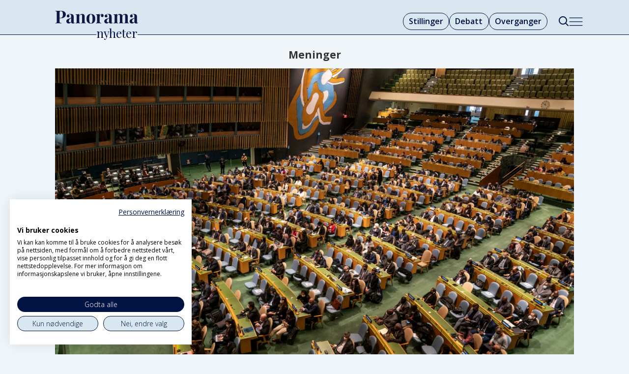

--- FILE ---
content_type: text/html; charset=UTF-8
request_url: https://www.panoramanyheter.no/fn-russland-ukraina/russland-ble-ydmyket-i-fn/304980
body_size: 20430
content:
<!DOCTYPE html>
<html lang="nb-NO" dir="ltr" class="resp_fonts">

    <head>
                
                <script type="module">
                    import { ClientAPI } from '/view-resources/baseview/public/common/ClientAPI/index.js?v=1768293024-L4';
                    window.labClientAPI = new ClientAPI({
                        pageData: {
                            url: 'https://www.panoramanyheter.no/fn-russland-ukraina/russland-ble-ydmyket-i-fn/304980',
                            pageType: 'article',
                            pageId: '304980',
                            section: 'meninger',
                            title: 'Russland ble ydmyket i FN',
                            seotitle: 'Russland ble ydmyket i FN',
                            sometitle: 'Russland ble ydmyket i FN',
                            description: 'Et overbevisende flertall av verdens land fordømmer Russlands invasjon i Ukraina. Avstemmingen i FNs hovedforsamling var historisk.',
                            seodescription: 'Et overbevisende flertall av verdens land fordømmer Russlands invasjon i Ukraina. Avstemmingen i FNs hovedforsamling var historisk.',
                            somedescription: 'Et overbevisende flertall av verdens land fordømmer Russlands invasjon i Ukraina. Avstemmingen i FNs hovedforsamling var historisk.',
                            device: 'desktop',
                            cmsVersion: '4.2.15',
                            contentLanguage: 'nb-NO',
                            published: '2022-03-03T08:01:00.000Z',
                            tags: ["ukraina", "fn", "meninger", "russland"],
                            bylines: ["Tove Gravdal", "Tove Gravdal"],
                            site: {
                                domain: 'https://www.panoramanyheter.no',
                                id: '2',
                                alias: 'bistandsaktuelt'
                            }
                            // Todo: Add paywall info ...
                        },
                        debug: false
                    });
                </script>

                <title>Russland ble ydmyket i FN</title>
                <meta name="title" content="Russland ble ydmyket i FN">
                <meta name="description" content="Et overbevisende flertall av verdens land fordømmer Russlands invasjon i Ukraina. Avstemmingen i FNs hovedforsamling var historisk.">
                <meta http-equiv="Content-Type" content="text/html; charset=utf-8">
                <link rel="canonical" href="https://www.panoramanyheter.no/fn-russland-ukraina/russland-ble-ydmyket-i-fn/304980">
                <meta name="viewport" content="width=device-width, initial-scale=1">
                
                <meta property="og:type" content="article">
                <meta property="og:title" content="Russland ble ydmyket i FN">
                <meta property="og:description" content="Et overbevisende flertall av verdens land fordømmer Russlands invasjon i Ukraina. Avstemmingen i FNs hovedforsamling var historisk.">
                <meta property="article:published_time" content="2022-03-03T08:01:00.000Z">
                <meta property="article:modified_time" content="2022-03-22T11:56:56.000Z">
                <meta property="article:author" content="Tove Gravdal">
                <meta property="article:author" content="Tove Gravdal">
                <meta property="article:tag" content="ukraina">
                <meta property="article:tag" content="fn">
                <meta property="article:tag" content="meninger">
                <meta property="article:tag" content="russland">
                <meta property="og:image" content="https://image.panoramanyheter.no/304995.jpg?imageId=304995&x=0&y=33.103448275862&cropw=100&croph=51.034482758621&panox=0&panoy=33.103448275862&panow=100&panoh=51.034482758621&width=1200&height=683">
                <meta property="og:image:width" content="1200">
                <meta property="og:image:height" content="684">
                <meta name="twitter:card" content="summary_large_image">
                
                <meta name="twitter:title" content="Russland ble ydmyket i FN">
                <meta name="twitter:description" content="Et overbevisende flertall av verdens land fordømmer Russlands invasjon i Ukraina. Avstemmingen i FNs hovedforsamling var historisk.">
                <meta name="twitter:image" content="https://image.panoramanyheter.no/304995.jpg?imageId=304995&x=0&y=33.103448275862&cropw=100&croph=51.034482758621&panox=0&panoy=33.103448275862&panow=100&panoh=51.034482758621&width=1200&height=683">
                <link rel="alternate" type="application/json+oembed" href="https://www.panoramanyheter.no/fn-russland-ukraina/russland-ble-ydmyket-i-fn/304980?lab_viewport=oembed">

                
                <script src="https://assets.mailmojo.no/sdk.js" data-token="Whmjrb7fWOlw9VnHK6p2vOBXZGKWTY" async></script><script type="module" src="https://automagi-81de3.web.app/automagi-app.js" defer></script>
                
                
                <meta property="og:url" content="https://www.panoramanyheter.no/fn-russland-ukraina/russland-ble-ydmyket-i-fn/304980">
                        <link type="image/svg+xml" rel="icon" href="/view-resources/dachser2/public/bistandsaktuelt/panorama/favicon-mork.svg">
                        <link type="image/png" rel="icon" sizes="32x32" href="/view-resources/dachser2/public/bistandsaktuelt/panorama/favicon-mork32x32.png">
                        <link type="image/png" rel="icon" sizes="96x96" href="/view-resources/dachser2/public/bistandsaktuelt/panorama/favicon-mork96x96.png">
                        <link type="image/png" rel="apple-touch-icon" sizes="120x120" href="/view-resources/dachser2/public/bistandsaktuelt/panorama/favicon-mork120x120.png">
                        <link type="image/png" rel="apple-touch-icon" sizes="180x180" href="/view-resources/dachser2/public/bistandsaktuelt/panorama/favicon-mork180x180.png">
                    
                <link rel="stylesheet" href="/view-resources/view/css/grid.css?v=1768293024-L4">
                <link rel="stylesheet" href="/view-resources/view/css/main.css?v=1768293024-L4">
                <link rel="stylesheet" href="/view-resources/view/css/colors.css?v=1768293024-L4">
                <link rel="stylesheet" href="/view-resources/view/css/print.css?v=1768293024-L4" media="print">
                <link rel="stylesheet" href="/view-resources/view/css/foundation-icons/foundation-icons.css?v=1768293024-L4">
                <link rel="stylesheet" href="/view-resources/view/css/site/bistandsaktuelt.css?v=1768293024-L4">
                <style data-key="background_colors">
                    .bg-custom-1 {background-color: rgba(0,14,67,1);color: #fff;}.bg-primary {background-color: rgba(217,232,240,1);}.bg-secondary {background-color: rgba(237,59,44,1);color: #fff;}.bg-tertiary {background-color: rgba(255,255,255,1);}.bg-quaternary {background-color: rgba(0,0,0,1);color: #fff;}@media (max-width: 1023px) { .color_mobile_bg-custom-1 {background-color: rgba(0,14,67,1);color: #fff;}}@media (max-width: 1023px) { .color_mobile_bg-primary {background-color: rgba(217,232,240,1);}}@media (max-width: 1023px) { .color_mobile_bg-secondary {background-color: rgba(237,59,44,1);color: #fff;}}@media (max-width: 1023px) { .color_mobile_bg-tertiary {background-color: rgba(255,255,255,1);}}@media (max-width: 1023px) { .color_mobile_bg-quaternary {background-color: rgba(0,0,0,1);color: #fff;}}
                </style>
                <style data-key="background_colors_opacity">
                    .bg-custom-1.op-bg_20 {background-color: rgba(0, 14, 67, 0.2);color: #fff;}.bg-custom-1.op-bg_40 {background-color: rgba(0, 14, 67, 0.4);color: #fff;}.bg-custom-1.op-bg_60 {background-color: rgba(0, 14, 67, 0.6);color: #fff;}.bg-custom-1.op-bg_80 {background-color: rgba(0, 14, 67, 0.8);color: #fff;}.bg-primary.op-bg_20 {background-color: rgba(217, 232, 240, 0.2);}.bg-primary.op-bg_40 {background-color: rgba(217, 232, 240, 0.4);}.bg-primary.op-bg_60 {background-color: rgba(217, 232, 240, 0.6);}.bg-primary.op-bg_80 {background-color: rgba(217, 232, 240, 0.8);}.bg-secondary.op-bg_20 {background-color: rgba(237, 59, 44, 0.2);color: #fff;}.bg-secondary.op-bg_40 {background-color: rgba(237, 59, 44, 0.4);color: #fff;}.bg-secondary.op-bg_60 {background-color: rgba(237, 59, 44, 0.6);color: #fff;}.bg-secondary.op-bg_80 {background-color: rgba(237, 59, 44, 0.8);color: #fff;}.bg-tertiary.op-bg_20 {background-color: rgba(255, 255, 255, 0.2);}.bg-tertiary.op-bg_40 {background-color: rgba(255, 255, 255, 0.4);}.bg-tertiary.op-bg_60 {background-color: rgba(255, 255, 255, 0.6);}.bg-tertiary.op-bg_80 {background-color: rgba(255, 255, 255, 0.8);}.bg-quaternary.op-bg_20 {background-color: rgba(0, 0, 0, 0.2);color: #fff;}.bg-quaternary.op-bg_40 {background-color: rgba(0, 0, 0, 0.4);color: #fff;}.bg-quaternary.op-bg_60 {background-color: rgba(0, 0, 0, 0.6);color: #fff;}.bg-quaternary.op-bg_80 {background-color: rgba(0, 0, 0, 0.8);color: #fff;}@media (max-width: 1023px) { .color_mobile_bg-custom-1.op-bg_20 {background-color: rgba(0, 14, 67, 0.2);color: #fff;}}@media (max-width: 1023px) { .color_mobile_bg-custom-1.op-bg_40 {background-color: rgba(0, 14, 67, 0.4);color: #fff;}}@media (max-width: 1023px) { .color_mobile_bg-custom-1.op-bg_60 {background-color: rgba(0, 14, 67, 0.6);color: #fff;}}@media (max-width: 1023px) { .color_mobile_bg-custom-1.op-bg_80 {background-color: rgba(0, 14, 67, 0.8);color: #fff;}}@media (max-width: 1023px) { .color_mobile_bg-primary.op-bg_20 {background-color: rgba(217, 232, 240, 0.2);}}@media (max-width: 1023px) { .color_mobile_bg-primary.op-bg_40 {background-color: rgba(217, 232, 240, 0.4);}}@media (max-width: 1023px) { .color_mobile_bg-primary.op-bg_60 {background-color: rgba(217, 232, 240, 0.6);}}@media (max-width: 1023px) { .color_mobile_bg-primary.op-bg_80 {background-color: rgba(217, 232, 240, 0.8);}}@media (max-width: 1023px) { .color_mobile_bg-secondary.op-bg_20 {background-color: rgba(237, 59, 44, 0.2);color: #fff;}}@media (max-width: 1023px) { .color_mobile_bg-secondary.op-bg_40 {background-color: rgba(237, 59, 44, 0.4);color: #fff;}}@media (max-width: 1023px) { .color_mobile_bg-secondary.op-bg_60 {background-color: rgba(237, 59, 44, 0.6);color: #fff;}}@media (max-width: 1023px) { .color_mobile_bg-secondary.op-bg_80 {background-color: rgba(237, 59, 44, 0.8);color: #fff;}}@media (max-width: 1023px) { .color_mobile_bg-tertiary.op-bg_20 {background-color: rgba(255, 255, 255, 0.2);}}@media (max-width: 1023px) { .color_mobile_bg-tertiary.op-bg_40 {background-color: rgba(255, 255, 255, 0.4);}}@media (max-width: 1023px) { .color_mobile_bg-tertiary.op-bg_60 {background-color: rgba(255, 255, 255, 0.6);}}@media (max-width: 1023px) { .color_mobile_bg-tertiary.op-bg_80 {background-color: rgba(255, 255, 255, 0.8);}}@media (max-width: 1023px) { .color_mobile_bg-quaternary.op-bg_20 {background-color: rgba(0, 0, 0, 0.2);color: #fff;}}@media (max-width: 1023px) { .color_mobile_bg-quaternary.op-bg_40 {background-color: rgba(0, 0, 0, 0.4);color: #fff;}}@media (max-width: 1023px) { .color_mobile_bg-quaternary.op-bg_60 {background-color: rgba(0, 0, 0, 0.6);color: #fff;}}@media (max-width: 1023px) { .color_mobile_bg-quaternary.op-bg_80 {background-color: rgba(0, 0, 0, 0.8);color: #fff;}}
                </style>
                <style data-key="border_colors">
                    .border-bg-custom-1 {border-color: rgba(0,14,67,1) !important;}.border-bg-primary {border-color: rgba(217,232,240,1) !important;}.border-bg-secondary {border-color: rgba(237,59,44,1) !important;}.border-bg-tertiary {border-color: rgba(255,255,255,1) !important;}.border-bg-quaternary {border-color: rgba(0,0,0,1) !important;}@media (max-width: 1023px) { .mobile_border-bg-custom-1 {border-color: rgba(0,14,67,1) !important;}}@media (max-width: 1023px) { .mobile_border-bg-primary {border-color: rgba(217,232,240,1) !important;}}@media (max-width: 1023px) { .mobile_border-bg-secondary {border-color: rgba(237,59,44,1) !important;}}@media (max-width: 1023px) { .mobile_border-bg-tertiary {border-color: rgba(255,255,255,1) !important;}}@media (max-width: 1023px) { .mobile_border-bg-quaternary {border-color: rgba(0,0,0,1) !important;}}
                </style>
                <style data-key="font_colors">
                    .quinary {color: rgba(247,249,252,1) !important;}.white {color: rgba(255,255,255,1) !important;}.black {color: rgba(36,105,170,1) !important;}.senary {color: rgba(0,0,0,1) !important;}.septenary {color: rgba(237,59,44,1) !important;}.octonary {color: rgba(0,14,67,1) !important;}@media (max-width: 1023px) { .color_mobile_quinary {color: rgba(247,249,252,1) !important;}}@media (max-width: 1023px) { .color_mobile_white {color: rgba(255,255,255,1) !important;}}@media (max-width: 1023px) { .color_mobile_black {color: rgba(36,105,170,1) !important;}}@media (max-width: 1023px) { .color_mobile_senary {color: rgba(0,0,0,1) !important;}}@media (max-width: 1023px) { .color_mobile_septenary {color: rgba(237,59,44,1) !important;}}@media (max-width: 1023px) { .color_mobile_octonary {color: rgba(0,14,67,1) !important;}}
                </style>
                <style data-key="image_gradient">
                    .image-gradient-bg-custom-1 .img:after {background-image: linear-gradient(to bottom, transparent 50%, rgba(0,14,67,1));content: "";position: absolute;top: 0;left: 0;right: 0;bottom: 0;pointer-events: none;}.image-gradient-bg-primary .img:after {background-image: linear-gradient(to bottom, transparent 50%, rgba(217,232,240,1));content: "";position: absolute;top: 0;left: 0;right: 0;bottom: 0;pointer-events: none;}.image-gradient-bg-secondary .img:after {background-image: linear-gradient(to bottom, transparent 50%, rgba(237,59,44,1));content: "";position: absolute;top: 0;left: 0;right: 0;bottom: 0;pointer-events: none;}.image-gradient-bg-tertiary .img:after {background-image: linear-gradient(to bottom, transparent 50%, rgba(255,255,255,1));content: "";position: absolute;top: 0;left: 0;right: 0;bottom: 0;pointer-events: none;}.image-gradient-bg-quaternary .img:after {background-image: linear-gradient(to bottom, transparent 50%, rgba(0,0,0,1));content: "";position: absolute;top: 0;left: 0;right: 0;bottom: 0;pointer-events: none;}@media (max-width: 1023px) { .color_mobile_image-gradient-bg-custom-1 .img:after {background-image: linear-gradient(to bottom, transparent 50%, rgba(0,14,67,1));content: "";position: absolute;top: 0;left: 0;right: 0;bottom: 0;pointer-events: none;}}@media (max-width: 1023px) { .color_mobile_image-gradient-bg-primary .img:after {background-image: linear-gradient(to bottom, transparent 50%, rgba(217,232,240,1));content: "";position: absolute;top: 0;left: 0;right: 0;bottom: 0;pointer-events: none;}}@media (max-width: 1023px) { .color_mobile_image-gradient-bg-secondary .img:after {background-image: linear-gradient(to bottom, transparent 50%, rgba(237,59,44,1));content: "";position: absolute;top: 0;left: 0;right: 0;bottom: 0;pointer-events: none;}}@media (max-width: 1023px) { .color_mobile_image-gradient-bg-tertiary .img:after {background-image: linear-gradient(to bottom, transparent 50%, rgba(255,255,255,1));content: "";position: absolute;top: 0;left: 0;right: 0;bottom: 0;pointer-events: none;}}@media (max-width: 1023px) { .color_mobile_image-gradient-bg-quaternary .img:after {background-image: linear-gradient(to bottom, transparent 50%, rgba(0,0,0,1));content: "";position: absolute;top: 0;left: 0;right: 0;bottom: 0;pointer-events: none;}}.image-gradient-bg-custom-1.image-gradient-left .img:after {background-image: linear-gradient(to left, transparent 50%, rgba(0,14,67,1));}.image-gradient-bg-primary.image-gradient-left .img:after {background-image: linear-gradient(to left, transparent 50%, rgba(217,232,240,1));}.image-gradient-bg-secondary.image-gradient-left .img:after {background-image: linear-gradient(to left, transparent 50%, rgba(237,59,44,1));}.image-gradient-bg-tertiary.image-gradient-left .img:after {background-image: linear-gradient(to left, transparent 50%, rgba(255,255,255,1));}.image-gradient-bg-quaternary.image-gradient-left .img:after {background-image: linear-gradient(to left, transparent 50%, rgba(0,0,0,1));}@media (max-width: 1023px) { .color_mobile_image-gradient-bg-custom-1.image-gradient-left .img:after {background-image: linear-gradient(to left, transparent 50%, rgba(0,14,67,1));}}@media (max-width: 1023px) { .color_mobile_image-gradient-bg-primary.image-gradient-left .img:after {background-image: linear-gradient(to left, transparent 50%, rgba(217,232,240,1));}}@media (max-width: 1023px) { .color_mobile_image-gradient-bg-secondary.image-gradient-left .img:after {background-image: linear-gradient(to left, transparent 50%, rgba(237,59,44,1));}}@media (max-width: 1023px) { .color_mobile_image-gradient-bg-tertiary.image-gradient-left .img:after {background-image: linear-gradient(to left, transparent 50%, rgba(255,255,255,1));}}@media (max-width: 1023px) { .color_mobile_image-gradient-bg-quaternary.image-gradient-left .img:after {background-image: linear-gradient(to left, transparent 50%, rgba(0,0,0,1));}}.image-gradient-bg-custom-1.image-gradient-right .img:after {background-image: linear-gradient(to right, transparent 50%, rgba(0,14,67,1));}.image-gradient-bg-primary.image-gradient-right .img:after {background-image: linear-gradient(to right, transparent 50%, rgba(217,232,240,1));}.image-gradient-bg-secondary.image-gradient-right .img:after {background-image: linear-gradient(to right, transparent 50%, rgba(237,59,44,1));}.image-gradient-bg-tertiary.image-gradient-right .img:after {background-image: linear-gradient(to right, transparent 50%, rgba(255,255,255,1));}.image-gradient-bg-quaternary.image-gradient-right .img:after {background-image: linear-gradient(to right, transparent 50%, rgba(0,0,0,1));}@media (max-width: 1023px) { .color_mobile_image-gradient-bg-custom-1.image-gradient-right .img:after {background-image: linear-gradient(to right, transparent 50%, rgba(0,14,67,1));}}@media (max-width: 1023px) { .color_mobile_image-gradient-bg-primary.image-gradient-right .img:after {background-image: linear-gradient(to right, transparent 50%, rgba(217,232,240,1));}}@media (max-width: 1023px) { .color_mobile_image-gradient-bg-secondary.image-gradient-right .img:after {background-image: linear-gradient(to right, transparent 50%, rgba(237,59,44,1));}}@media (max-width: 1023px) { .color_mobile_image-gradient-bg-tertiary.image-gradient-right .img:after {background-image: linear-gradient(to right, transparent 50%, rgba(255,255,255,1));}}@media (max-width: 1023px) { .color_mobile_image-gradient-bg-quaternary.image-gradient-right .img:after {background-image: linear-gradient(to right, transparent 50%, rgba(0,0,0,1));}}.image-gradient-bg-custom-1.image-gradient-top .img:after {background-image: linear-gradient(to top, transparent 50%, rgba(0,14,67,1));}.image-gradient-bg-primary.image-gradient-top .img:after {background-image: linear-gradient(to top, transparent 50%, rgba(217,232,240,1));}.image-gradient-bg-secondary.image-gradient-top .img:after {background-image: linear-gradient(to top, transparent 50%, rgba(237,59,44,1));}.image-gradient-bg-tertiary.image-gradient-top .img:after {background-image: linear-gradient(to top, transparent 50%, rgba(255,255,255,1));}.image-gradient-bg-quaternary.image-gradient-top .img:after {background-image: linear-gradient(to top, transparent 50%, rgba(0,0,0,1));}@media (max-width: 1023px) { .color_mobile_image-gradient-bg-custom-1.image-gradient-top .img:after {background-image: linear-gradient(to top, transparent 50%, rgba(0,14,67,1));}}@media (max-width: 1023px) { .color_mobile_image-gradient-bg-primary.image-gradient-top .img:after {background-image: linear-gradient(to top, transparent 50%, rgba(217,232,240,1));}}@media (max-width: 1023px) { .color_mobile_image-gradient-bg-secondary.image-gradient-top .img:after {background-image: linear-gradient(to top, transparent 50%, rgba(237,59,44,1));}}@media (max-width: 1023px) { .color_mobile_image-gradient-bg-tertiary.image-gradient-top .img:after {background-image: linear-gradient(to top, transparent 50%, rgba(255,255,255,1));}}@media (max-width: 1023px) { .color_mobile_image-gradient-bg-quaternary.image-gradient-top .img:after {background-image: linear-gradient(to top, transparent 50%, rgba(0,0,0,1));}}
                </style>
                <style data-key="custom_css_variables">
                :root {
                    --lab_page_width: 1088px;
                    --lab_columns_gutter: 11px;
                    --space-top: ;
                    --space-top-adnuntiusAd: ;
                }

                @media(max-width: 767px) {
                    :root {
                        --lab_columns_gutter: 10px;
                    }
                }

                @media(min-width: 767px) {
                    :root {
                    }
                }
                </style>
<script src="/view-resources/public/common/JWTCookie.js?v=1768293024-L4"></script>
<script src="/view-resources/public/common/Paywall.js?v=1768293024-L4"></script>
                <script>
                window.Dac = window.Dac || {};
                (function () {
                    if (navigator) {
                        window.Dac.clientData = {
                            language: navigator.language,
                            userAgent: navigator.userAgent,
                            innerWidth: window.innerWidth,
                            innerHeight: window.innerHeight,
                            deviceByMediaQuery: getDeviceByMediaQuery(),
                            labDevice: 'desktop', // Device from labrador
                            device: 'desktop', // Device from varnish
                            paywall: {
                                isAuthenticated: isPaywallAuthenticated(),
                                toggleAuthenticatedContent: toggleAuthenticatedContent,
                                requiredProducts: [],
                            },
                            page: {
                                id: '304980',
                                extId: ''
                            },
                            siteAlias: 'bistandsaktuelt',
                            debug: window.location.href.includes('debug=1')
                        };
                        function getDeviceByMediaQuery() {
                            if (window.matchMedia('(max-width: 767px)').matches) return 'mobile';
                            if (window.matchMedia('(max-width: 1023px)').matches) return 'tablet';
                            return 'desktop';
                        }

                        function isPaywallAuthenticated() {
                            if (window.Dac && window.Dac.JWTCookie) {
                                var JWTCookie = new Dac.JWTCookie({ debug: false });
                                return JWTCookie.isAuthenticated();
                            }
                            return false;
                        }

                        function toggleAuthenticatedContent(settings) {
                            if (!window.Dac || !window.Dac.Paywall) {
                                return;
                            }
                            var Paywall = new Dac.Paywall();
                            var updateDOM = Paywall.updateDOM;

                            if(settings && settings.displayUserName) {
                                var userName = Paywall.getUserName().then((userName) => {
                                    updateDOM(userName !== false, userName, settings.optionalGreetingText);
                                });
                            } else {
                                updateDOM(window.Dac.clientData.paywall.isAuthenticated);
                            }
                        }
                    }
                }());
                </script>

                    <script type="module" src="/view-resources/baseview/public/common/baseview/moduleHandlers.js?v=1768293024-L4" data-cookieconsent="ignore"></script>
<!-- Google Tag Manager -->
<script>
    window.dataLayer = window.dataLayer || [];
</script>
<script>(function(w,d,s,l,i){w[l]=w[l]||[];w[l].push({'gtm.start':
new Date().getTime(),event:'gtm.js'});var f=d.getElementsByTagName(s)[0],
j=d.createElement(s),dl=l!='dataLayer'?'&l='+l:'';j.async=true;j.src=
'https://www.googletagmanager.com/gtm.js?id='+i+dl;f.parentNode.insertBefore(j,f);
})(window,document,'script','dataLayer','GTM-KDM247F8');</script>

                <link href="https://fonts.googleapis.com/css?family=Open+Sans:regular,300,300italic,600,700,600italic,700italic,italic" rel="stylesheet"  media="print" onload="this.media='all'" >
                <link href="https://fonts.googleapis.com/css?family=Roboto:regular,300,italic,500,500italic,300italic" rel="stylesheet"  media="print" onload="this.media='all'" >
                <link href="https://fonts.googleapis.com/css?family=Playfair+Display:regular,italic,600,600italic,800,800italic" rel="stylesheet"  media="print" onload="this.media='all'" >
                <style id="dachser-vieweditor-styles">
                    body { font-family: "Open Sans"; font-weight: normal; font-style: normal; }
                    article.column .content .headline { font-family: "Playfair Display"; font-weight: normal; font-style: normal; }
                    .articleHeader .headline { font-family: "Playfair Display"; font-weight: 800; font-style: normal; }
                    .articleHeader .subtitle { font-family: "Open Sans"; font-weight: normal; font-style: normal; }
                    .bodytext { font-family: "Open Sans"; font-weight: normal; font-style: normal; }
                    .bodytext > h2, .bodytext > h3 { font-family: "Playfair Display"; font-weight: 600; font-style: normal; }
                    article.column .content .kicker { font-family: "Playfair Display"; font-weight: normal; font-style: normal; font-size: 1rem; }@media (max-width: 767px) { .resp_fonts article.column .content .kicker {font-size: calc(0.262vw * 16); } }
                    .font-OpenSans { font-family: "Open Sans" !important; }
                    .font-OpenSans.font-weight-normal { font-weight: normal !important; }
                    .font-OpenSans.font-weight-light { font-weight: 300 !important; }
                    .font-OpenSans.font-weight-bold { font-weight: 600 !important; }
                    .font-Roboto { font-family: "Roboto" !important; }
                    .font-Roboto.font-weight-normal { font-weight: normal !important; }
                    .font-Roboto.font-weight-light { font-weight: 300 !important; }
                    .font-PlayfairDisplay { font-family: "Playfair Display" !important; }
                    .font-PlayfairDisplay.font-weight-normal { font-weight: normal !important; }
                    .font-PlayfairDisplay.font-weight-bold { font-weight: 600 !important; }
                    .font-PlayfairDisplay.font-weight-black { font-weight: 800 !important; }
                </style>
                <style id="css_variables"></style>
                <script>
                    window.dachserData = {
                        _data: {},
                        _instances: {},
                        get: function(key) {
                            return dachserData._data[key] || null;
                        },
                        set: function(key, value) {
                            dachserData._data[key] = value;
                        },
                        push: function(key, value) {
                            if (!dachserData._data[key]) {
                                dachserData._data[key] = [];
                            }
                            dachserData._data[key].push(value);
                        },
                        setInstance: function(key, identifier, instance) {
                            if (!dachserData._instances[key]) {
                                dachserData._instances[key] = {};
                            }
                            dachserData._instances[key][identifier] = instance;
                        },
                        getInstance: function(key, identifier) {
                            return dachserData._instances[key] ? dachserData._instances[key][identifier] || null : null;
                        },
                        reflow: () => {}
                    };
                </script>
                

                <script type="application/ld+json">
                [{"@context":"http://schema.org","@type":"WebSite","name":"Panorama Nyheter","url":"https://www.panoramanyheter.no"},{"@context":"https://schema.org","@type":"NewsArticle","headline":"Russland ble ydmyket i FN","description":"Et overbevisende flertall av verdens land fordømmer Russlands invasjon i Ukraina. Avstemmingen i FNs hovedforsamling var historisk.","mainEntityOfPage":{"@id":"https://www.panoramanyheter.no/fn-russland-ukraina/russland-ble-ydmyket-i-fn/304980"},"availableLanguage":[{"@type":"Language","alternateName":"nb-NO"}],"image":["https://image.panoramanyheter.no/?imageId=304995&width=1200","https://image.panoramanyheter.no/?imageId=305063&width=1200","https://image.panoramanyheter.no/?imageId=305063&width=1200"],"keywords":"ukraina, fn, meninger, russland","author":[{"@type":"Person","name":"Tove Gravdal"},{"@type":"Person","name":"Tove Gravdal"}],"publisher":{"@type":"Organization","name":"Panorama Nyheter","logo":{"@type":"ImageObject","url":"/view-resources/dachser2/public/bistandsaktuelt/panorama/logo-main.svg"}},"datePublished":"2022-03-03T08:01:00.000Z","dateModified":"2022-03-22T11:56:56.000Z"}]
                </script>                
                
                
                



        <meta property="article:section" content="meninger">
<script>
var k5aMeta = { "paid": 0, "author": ["Tove Gravdal", "Tove Gravdal"], "tag": ["ukraina", "fn", "meninger", "russland"], "title": "Russland ble ydmyket i FN", "teasertitle": "Russland ble ydmyket i FN", "kicker": "Meninger", "url": "https://www.panoramanyheter.no/a/304980", "login": (Dac.clientData.paywall.isAuthenticated ? 1 : 0), "subscriber": (Dac.clientData.paywall.isAuthenticated ? 1 : 0), "subscriberId": (Dac.clientData.subscriberId ? `"${ Dac.clientData.subscriberId }"` : "") };
</script>
                <script src="//cl.k5a.io/6156b8c81b4d741e051f44c2.js" async></script>

                <script src="//cl.k5a.io/60ae49163984713a036f5c02.js" async></script>

        <style>
            :root {
                
                
            }
        </style>
        
        
    </head>

    <body class="l4 article site_bistandsaktuelt section_meninger"
        
        
        >

<!-- Google Tag Manager (noscript) -->
<noscript><iframe src="https://www.googletagmanager.com/ns.html?id=GTM-KDM247F8"
height="0" width="0" style="display:none;visibility:hidden"></iframe></noscript>
<!-- End Google Tag Manager (noscript) -->        
        <script>
        document.addEventListener("DOMContentLoaded", (event) => {
            setScrollbarWidth();
            window.addEventListener('resize', setScrollbarWidth);
        });
        function setScrollbarWidth() {
            const root = document.querySelector(':root');
            const width = (window.innerWidth - document.body.offsetWidth < 21) ? window.innerWidth - document.body.offsetWidth : 15;
            root.style.setProperty('--lab-scrollbar-width', `${ width }px`);
        }
        </script>

        
        <a href="#main" class="skip-link">Jump to main content</a>

        <header class="pageElement pageHeader">
    <div class="section headerSection">
    <div class="row mainline grid grid-align-center">
<figure class="logo">
    <a href=" //bistandsaktuelt.no" aria-label="Gå til forside">
        <img src="/view-resources/dachser2/public/bistandsaktuelt/panorama/logo-main.svg"
            alt="Gå til forside. Logo, panoramanyheter.no"
            width="170"
            >
    </a>
</figure>
<nav class="navigation mainMenu dac-hidden-desktop-down grid-vas-center grid-justify-end grid">
	<ul class="menu-list">
			<li class="first-list-item ">
				<a href="//stilling.panoramanyheter.no/" target="_self">Stillinger</a>
			</li>
			<li class="first-list-item ">
				<a href="https://www.panoramanyheter.no/tag/meninger" target="_self">Debatt</a>
			</li>
			<li class="first-list-item ">
				<a href="https://www.panoramanyheter.no/tag/nytt_om_navn" target="_self">Overganger</a>
			</li>
			<li class="first-list-item dac-hidden-desktop-up dac-hidden-desktop-down">
				<a href="mailto:post@panoramanyheter.no" target="_self">Tips oss</a>
			</li>
	</ul>
</nav>



	<script>
		(function () {
			const menuLinks = document.querySelectorAll(`nav.mainMenu ul li a`);
			for (let i = 0; i < menuLinks.length; i++) {
				const link = menuLinks[i].pathname;
				if (link === window.location.pathname) {
					menuLinks[i].parentElement.classList.add('lab-link-active');
				} else {
					menuLinks[i].parentElement.classList.remove('lab-link-active');
				}
			}
		})();
	</script>

<div data-id="pageElements-6" class="search to-be-expanded dac-hidden-desktop-down">

        <button class="search-button search-expander" aria-label="Søk"  aria-expanded="false" aria-controls="search-input-6" >
                <i class="open fi-magnifying-glass"></i>
                <i class="close fi-x"></i>
        </button>

    <form class="search-container" action="/cse" method="get" role="search">
        <label for="search-input-6" class="visuallyhidden">Søk</label>
        <input type="text" id="search-input-6" name="q" placeholder="Søk...">
    </form>
</div>

        <script>
            // Do the check for the search button inside the if statement, so we don't set a global const if there are multiple search buttons
            if (document.querySelector('[data-id="pageElements-6"] .search-button')) {
                // Now we can set a const that is only available inside the if scope
                const searchButton = document.querySelector('[data-id="pageElements-6"] .search-button');
                searchButton.addEventListener('click', (event) => {
                    event.preventDefault();
                    event.stopPropagation();

                    // Toggle the expanded class on the search button and set the aria-expanded attribute.
                    searchButton.parentElement.classList.toggle('expanded');
                    searchButton.setAttribute('aria-expanded', searchButton.getAttribute('aria-expanded') === 'true' ? 'false' : 'true');
                    searchButton.setAttribute('aria-label', searchButton.getAttribute('aria-expanded') === 'true' ? 'Lukk søk' : 'Åpne søk');

                    // Set focus to the input. 
                    // This might be dodgy due to moving focus automatically, but we'll keep it in for now.
                    if (searchButton.getAttribute('aria-expanded') === 'true') {
                        document.getElementById('search-input-6').focus();
                    }
                }, false);
            }

            if (document.getElementById('bonusButton')) {
                document.getElementById('bonusButton').addEventListener('click', (event) => {
                    document.querySelector('[data-id="pageElements-6"] .search-container').submit();
                }, false);
            }

            /*
                There should probably be some sort of sorting of the elements, so that if the search button is to the right,
                the tab order should be the input before the button.
                This is a job for future me.
            */
        </script>
<div class="hamburger to-be-expanded grid-float-right" data-id="pageElements-7">
    <div class="positionRelative">
        <span class="hamburger-button hamburger-expander ">
            <button class="burger-btn" aria-label="Åpne meny" aria-expanded="false" aria-controls="hamburger-container" aria-haspopup="menu">
                    <i class="open fi-list"></i>
                    <i class="close fi-x"></i>
            </button>
        </span>
    </div>

        <div class="hamburger-container" id="hamburger-container">
            <div class="row">
                <div class="section menu-left large-8">
    <div data-id="pageElements-9" class="search visible dac-hidden-desktop-up">

        <button class="search-button" aria-label="Søk" >
                <i class="open fi-magnifying-glass"></i>
                <i class="close fi-x"></i>
        </button>

    <form class="search-container" action="/cse" method="get" role="search">
        <label for="search-input-9" class="visuallyhidden">Søk</label>
        <input type="text" id="search-input-9" name="q" placeholder="Søk...">
    </form>
</div>

    <script>
        if (document.querySelector('[data-id="pageElements-9"] .search-button')) {
            document.querySelector('[data-id="pageElements-9"] .search-button').addEventListener('click', (event) => {
                document.querySelector('[data-id="pageElements-9"] .search-container').submit();
            }, false);
        }
    </script>
<nav class="navigation dropdownMenu">
	<ul class="menu-list">
			<li class="first-list-item ">
				<a href="//stilling.panoramanyheter.no/" target="_self">Stillinger</a>
			</li>
			<li class="first-list-item ">
				<a href="/tag/meninger" target="_self">Debatt</a>
			</li>
			<li class="first-list-item ">
				<a href="/tag/kultur" target="_self">Kultur</a>
			</li>
			<li class="first-list-item ">
				<a href="/tag/quiz" target="_self">Quiz</a>
			</li>
			<li class="first-list-item ">
				<a href="/nyhetsbrev" target="_self">Nyhetsbrev</a>
			</li>
			<li class="first-list-item ">
				<a href="/magasin" target="_self">Magasin</a>
			</li>
			<li class="first-list-item ">
				<a href="/om-panorama-nyheter" target="_self">Om oss</a>
			</li>
			<li class="first-list-item ">
				<a href="/om-oss" target="_self">Redaksjonen</a>
			</li>
	</ul>
</nav>



	<script>
		(function () {
			const menuLinks = document.querySelectorAll(`nav.dropdownMenu ul li a`);
			for (let i = 0; i < menuLinks.length; i++) {
				const link = menuLinks[i].pathname;
				if (link === window.location.pathname) {
					menuLinks[i].parentElement.classList.add('lab-link-active');
				} else {
					menuLinks[i].parentElement.classList.remove('lab-link-active');
				}
			}
		})();
	</script>

<nav class="navigation bottomBarMenu">
	<ul class="menu-list">
			<li class="first-list-item ">
				<a href="/tag/afrika" target="_self">Afrika</a>
			</li>
			<li class="first-list-item ">
				<a href="/tag/amerika" target="_self">Amerika</a>
			</li>
			<li class="first-list-item ">
				<a href="/tag/asia%20og%20oseania" target="_self">Asia og Oseania</a>
			</li>
			<li class="first-list-item ">
				<a href="/tag/europa" target="_self">Europa</a>
			</li>
			<li class="first-list-item ">
				<a href="/tag/midtøsten" target="_self">Midtøsten</a>
			</li>
			<li class="first-list-item ">
				<a href="/tag/norge" target="_self">Norge</a>
			</li>
	</ul>
</nav>



	<script>
		(function () {
			const menuLinks = document.querySelectorAll(`nav.bottomBarMenu ul li a`);
			for (let i = 0; i < menuLinks.length; i++) {
				const link = menuLinks[i].pathname;
				if (link === window.location.pathname) {
					menuLinks[i].parentElement.classList.add('lab-link-active');
				} else {
					menuLinks[i].parentElement.classList.remove('lab-link-active');
				}
			}
		})();
	</script>


</div>
<div class="section menu-right large-4 dac-hidden-desktop-down">
    <div class="">
    
    <div class="column about_hamburger_menu">
    <figure class="menu_logo">
        <img src="/view-resources/dachser2/public/bistandsaktuelt/panorama/favicon-lys.svg" alt="Panorama logo">
    </figure>
    <p class="about_description">Panorama nyheter er et uavhengig nettsted om bistand, globale forhold og internasjonal utvikling. Sjefsredaktøren er ansvarlig for innholdet.</p>
</div>
<div class="column newsletter_submit newsletter_hamburger_menu">
    <form method="POST" action="https://panoramanyheter.mailmojo.no/forms/subscribe/24567/" class="content grid" style="">
        <div class="text description grid-vas-center large-12 small-12">
            <h4 class="">Få Panorama rett i innboksen</h4>
        </div>
        <fieldset class="text grid-vas-center large-12 small-12">
            <input type="hidden" name="tagsadditional" placeholder="" class="" value="påmelding fra nettside">
            <input type="email" name="email" placeholder="Din e-postadresse" class="" value="">
            <input type="submit" name="submit" placeholder="" class="" value="Meld deg på her">
        </fieldset>
    </form>
</div>
    
</div>

</div>

            </div>
        </div>
</div>

<script>
    (function(){
        const burgerButton = document.querySelector('[data-id="pageElements-7"] .burger-btn');
        const dropdownCloseSection = document.querySelector('[data-id="pageElements-7"] .dropdown-close-section');

        function toggleDropdown() {
            // Toggle the expanded class and aria-expanded attribute
            document.querySelector('[data-id="pageElements-7"].hamburger.to-be-expanded').classList.toggle('expanded');
            burgerButton.setAttribute('aria-expanded', burgerButton.getAttribute('aria-expanded') === 'true' ? 'false' : 'true');
            burgerButton.setAttribute('aria-label', burgerButton.getAttribute('aria-expanded') === 'true' ? 'Lukk meny' : 'Åpne meny');

            // This doesn't seem to do anything? But there's styling dependent on it some places
            document.body.classList.toggle('hamburger-expanded');
        }

        // Called via the eventlistener - if the key is Escape, toggle the dropdown and remove the eventlistener
        function closeDropdown(e) {
            if(e.key === 'Escape') {
                toggleDropdown();
                // Set the focus back on the button when clicking escape, so the user can continue tabbing down
                // the page in a natural flow
                document.querySelector('[data-id="pageElements-7"] .burger-btn').focus();
                window.removeEventListener('keydown', closeDropdown);
            }
        }

        if(burgerButton) {
            burgerButton.addEventListener('click', function(e) {
                e.preventDefault();
                toggleDropdown();

                // If the menu gets expanded, add the eventlistener that will close it on pressing Escape
                // else, remove the eventlistener otherwise it will continue to listen for escape even if the menu is closed.
                if(document.querySelector('[data-id="pageElements-7"] .burger-btn').getAttribute('aria-expanded') === 'true') {
                    window.addEventListener('keydown', closeDropdown);
                } else {
                    window.removeEventListener('keydown', closeDropdown);
                }
            })
        }
        if (dropdownCloseSection) {
            dropdownCloseSection.addEventListener('click', function(e) {
                e.preventDefault();
                toggleDropdown();
            });
        }

        document.querySelectorAll('.hamburger .hamburger-expander, .hamburger .hamburger-container, .stop-propagation').forEach(function (element) {
            element.addEventListener('click', function (e) {
                e.stopPropagation();
            });
        });
    }());
</script>
</div>

</div>


    <script>
        (function () {
            if (!'IntersectionObserver' in window) { return;}

            var scrollEvents = scrollEvents || [];

            if (scrollEvents) {
                const domInterface = {
                    classList: {
                        remove: () => {},
                        add: () => {}
                    },
                    style: {
                        cssText: ''
                    }
                };
                scrollEvents.forEach(function(event) {
                    var callback = function (entries, observer) {
                        if (!entries[0]) { return; }
                        if (entries[0].isIntersecting) {
                            event.styles.forEach(function(item) {
                                (document.querySelector(item.selector) || domInterface).style.cssText = "";
                            });
                            event.classes.forEach(function(item) {
                                item.class.forEach(function(classname) {
                                    (document.querySelector(item.selector) || domInterface).classList.remove(classname);
                                });
                            });
                        } else {
                            event.styles.forEach(function(item) {
                                (document.querySelector(item.selector) || domInterface).style.cssText = item.style;
                            });
                            event.classes.forEach(function(item) {
                                item.class.forEach(function(classname) {
                                    (document.querySelector(item.selector) || domInterface).classList.add(classname);
                                });
                            });
                        }
                    };

                    var observer = new IntersectionObserver(callback, {
                        rootMargin: event.offset,
                        threshold: 1
                    });
                    var target = document.querySelector(event.target);
                    if (target) {
                        observer.observe(target);
                    }
                });
            }
        }());

        window.Dac.clientData.paywall.toggleAuthenticatedContent(); 
    </script>
</header>

        

        
                


        <section id="mainArticleSection" class="main article">
            
            <main class="pageWidth">
                <article class=" "
                    
                >

                    <section class="main article k5a-article" id="main">

                            <div></div>
<script>
(function() {
    let windowUrl = window.location.href;
    windowUrl = windowUrl.substring(windowUrl.indexOf('?') + 1);
    let messageElement = document.querySelector('.shareableMessage');
    if (windowUrl && windowUrl.includes('code') && windowUrl.includes('expires')) {
        messageElement.style.display = 'block';
    } 
})();
</script>


                        <div data-element-guid="103f1535-8267-46b0-a685-63dbe6489581" class="articleHeader column hasCaption">

    


    <p class="kicker bg-senary color_mobile_bg-senary align-center mobile_text_align_align-center hasTextPadding mobile-hasTextPadding" style=""><span class="font-weight-bold" data-lab-font_weight_desktop="font-weight-bold">Meninger</span></p>


    <div class="media">
            
            <figure data-element-guid="3425e565-3424-4014-a6fb-6501533fca84" class="headerImage">
    <div class="img fullwidthTarget">
        <picture>
            <source srcset="https://image.panoramanyheter.no/304995.webp?imageId=304995&x=0.00&y=0.00&cropw=100.00&croph=100.00&width=2134&height=1422&format=webp" 
                width="1067"
                height="711"
                media="(min-width: 768px)"
                type="image/webp">    
            <source srcset="https://image.panoramanyheter.no/304995.webp?imageId=304995&x=0.00&y=0.00&cropw=100.00&croph=100.00&width=2134&height=1422&format=jpg" 
                width="1067"
                height="711"
                media="(min-width: 768px)"
                type="image/jpeg">    
            <source srcset="https://image.panoramanyheter.no/304995.webp?imageId=304995&x=0.00&y=0.00&cropw=100.00&croph=100.00&width=968&height=646&format=webp" 
                width="484"
                height="323"
                media="(max-width: 767px)"
                type="image/webp">    
            <source srcset="https://image.panoramanyheter.no/304995.webp?imageId=304995&x=0.00&y=0.00&cropw=100.00&croph=100.00&width=968&height=646&format=jpg" 
                width="484"
                height="323"
                media="(max-width: 767px)"
                type="image/jpeg">    
            <img src="https://image.panoramanyheter.no/304995.webp?imageId=304995&x=0.00&y=0.00&cropw=100.00&croph=100.00&width=968&height=646&format=jpg"
                width="484"
                height="323"
                title="FNs ekstraordinære generalforsamling vedtok med overveldende flertall en resolusjon om å fordømme Russlands invasjon av Ukraina. 141 av medlemslandene stemte for, 35 avsto fra å stemme, mens Russland og fire andre land stemte mot."
                alt="" 
                
                style=""    
                >
        </picture>        
        
    </div>
    
</figure>

            
            
            
            
            
            
            
            
            
            
            
        <div class="floatingText"></div>
    </div>


    <div class="caption " data-showmore="Vis mer">
        <figcaption itemprop="caption" class="">FNs ekstraordinære generalforsamling vedtok med overveldende flertall en resolusjon om å fordømme Russlands invasjon av Ukraina. 141 av medlemslandene stemte for, 35 avsto fra å stemme, mens Russland og fire andre land stemte mot.</figcaption>
        <figcaption itemprop="author" class="" data-byline-prefix="">Foto: Lev Radin / Sipa / NTB</figcaption>
    </div>



    <h1 class="headline mainTitle t88 tm44 font-weight-light m-font-weight-light font-Roboto" style="">Russland ble ydmyket i FN</h1>
    <h2 class="subtitle t17" style="">Et overbevisende flertall av verdens land fordømmer Russlands invasjon i Ukraina. Avstemmingen i FNs hovedforsamling var historisk.</h2>



        <div data-element-guid="c1b07b3b-9133-4e56-c475-ae6c63dfce34" class="meta">
    

    <div class="bylines">
        <div data-element-guid="d592b93e-1973-49dc-c387-79326343705e" class="byline column" itemscope itemtype="http://schema.org/Person">
    
    <div class="content">
            <figure data-element-guid="fba27508-7b08-47ae-f959-debd2d817c74">
    <picture>
        <img
            itemprop="image"
            src="https://image.panoramanyheter.no/305063.webp?imageId=305063&x=16.07&y=0.00&cropw=75.00&croph=100.00&width=360&height=360"
            width="180"
            height="180"
            alt="Tove Gravdal">
    </picture>
</figure>
        <address class="name">

                <span class="lab-hidden-byline-name" itemprop="name">Tove Gravdal</span>
                    <span class="firstname ">Tove</span>
                    <span class="lastname ">Gravdal</span>

                <span class="lab-hidden-byline-name" itemprop="name">Tove Gravdal</span>
                    <span class="description ">journalist og forfatter</span>
        </address>
    </div>
</div>

        
    </div>
    
    <div class="dates">
    
        <span class="dateGroup datePublished">
            <span class="dateLabel">Publisert</span>
            <time datetime="2022-03-03T08:01:00.000Z" title="Publisert 03.03.2022 - 09:01">03.03.2022 - 09:01</time>
        </span>
            <span class="dateGroup dateModified">
                <span class="dateLabel">Sist oppdatert</span>
                <time datetime="2022-03-22T11:56:56.000Z" title="Sist oppdatert 22.03.2022 - 12:56">22.03.2022 - 12:56</time>
            </span>
    </div>


    <div class="social">
            <a target="_blank" href="https://www.facebook.com/sharer.php?u=https%3A%2F%2Fwww.panoramanyheter.no%2Ffn-russland-ukraina%2Frussland-ble-ydmyket-i-fn%2F304980" class="fi-social-facebook" aria-label="Del på Facebook"></a>
            <a target="_blank" href="https://twitter.com/intent/tweet?url=https%3A%2F%2Fwww.panoramanyheter.no%2Ffn-russland-ukraina%2Frussland-ble-ydmyket-i-fn%2F304980" class="fi-social-twitter" aria-label="Del på X (Twitter)"></a>
            <a target="_blank" href="mailto:?subject=Russland%20ble%20ydmyket%20i%20FN&body=Et%20overbevisende%20flertall%20av%20verdens%20land%20ford%C3%B8mmer%20Russlands%20invasjon%20i%20Ukraina.%20Avstemmingen%20i%20FNs%20hovedforsamling%20var%20historisk.%0Dhttps%3A%2F%2Fwww.panoramanyheter.no%2Ffn-russland-ukraina%2Frussland-ble-ydmyket-i-fn%2F304980" class="fi-mail" aria-label="Del via e-mail"></a>
    </div>



</div>

</div>


                        

                        
                        


                        

                        <div data-element-guid="c1b07b3b-9133-4e56-c475-ae6c63dfce34" class="bodytext large-12 small-12 medium-12">
    
    

    <article data-element-guid="986a0795-bef1-4b15-d39d-52a0d4fe144c" class="column desktop-floatRight mobile-floatRight small-12 large-4 small-abs-12 large-abs-4 " data-site-alias="" data-section="" data-instance="304983" itemscope>
    
    <div class="content border-bg-tertiary mobile_border-bg-tertiary hasBorder mobile-hasBorder" style="">
        
        


        <div class="media ">
            <div class="floatingText">

                <div class="labels">
                </div>
            </div>
            

        </div>


        
            <h2 itemprop="headline" 
    class="headline t18 tm17"
    style=""
    >Dette er en kommentar. Meninger i teksten står for skribentens regning.
</h2>

        




        

        <time itemprop="datePublished" datetime=""></time>
    </div>
</article>
<p class="MsoNormal">Bare fire land stemte sammen med Russland da FNs hovedforsamling onsdag vedtok <a href="https://documents-dds-ny.un.org/doc/UNDOC/LTD/N22/272/27/PDF/N2227227.pdf?OpenElement">en resolusjon</a> som fordømmer invasjonen i Ukraina og russernes trussel om bruk av atomvåpen. Hele 141 land stemte for resolusjonen, mens 35 land stemte blankt. 12 land deltok ikke i avstemmingen.</p><div data-element-guid="af7e1d8a-2c6f-4d32-8fea-c796f2bf15f7" class="byline column small-12 large-4 small-abs-12 large-abs-4 desktop-floatRight pullOut mobile-floatRight" itemscope itemtype="http://schema.org/Person">
    
    <div class="content bg-senary color_mobile_bg-senary hasContentPadding mobile-hasContentPadding">
        <figure data-element-guid="0e836464-e841-4651-ebdd-4895c86a0967">
    <picture>
        <img
            itemprop="image"
            src="https://image.panoramanyheter.no/305063.webp?imageId=305063&x=18.37&y=0.00&cropw=74.83&croph=100.00&width=360&height=360"
            width="180"
            height="180"
            alt="Tove Gravdal">
    </picture>
</figure>
        <address class="name">
            
            <span class="lab-hidden-byline-name" itemprop="name">Tove Gravdal</span>
            <span class="firstname">Tove</span>
            <span class="lastname">Gravdal</span>        
            
        </address>
        <div class="extended_description ">Journalist og forfatter</div>
    </div>
</div>
<p class="MsoNormal"><span class="font-weight-bold" data-lab-font_weight_desktop="font-weight-bold">Russland fikk støtte fra Nord-Korea, Syria, Eritrea og Hviterussland.</span></p><p class="MsoNormal">Stemmegivningen avsluttet en historisk, tre dager lang spesialsesjon i hovedforsamlingen, som var den hittil 11. i sitt slag siden FN ble grunnlagt i 1945. Den kom i stand etter at Russland la ned veto mot en Ukraina-resolusjon i FNs sikkerhetsråd sist fredag. Ifølge FN-pakten er det Sikkerhetsrådet som har ansvar for å ivareta fred og sikkerhet i verden, men i de tilfellene der rådet er handlingslammet, kan en konflikt overføres til hovedforsamlingen.</p><p class="MsoNormal">Det var en forsmedelig ydmykelse for Russland og president Vladimir Putins sendemann Vasilij Nebenzia at hele 141 land stemte for. Da resultatet kom opp på tavlene i FNs hovedsal, brøt det ut applaus, som varte lenge. Nebenzias appell om å stemme nei, hadde ingen virkning.</p><p class="MsoNormal">Resolusjoner i hovedforsamlingen er ikke folkerettslig bindende, slik resolusjoner i Sikkerhetsrådet er. I dette tilfellet er det imidlertid den politiske symbolverdien som er viktig. Russland har allerede brutt folkeretten ved å invadere Ukraina, og ville brydd seg fint lite om en bindende resolusjon. Det viktige denne gangen var at det ble synlig for alle hvor få støttespillere Russland nå har på den internasjonale arenaen.</p><h2 class="MsoNormal">Flere overraskelser</h2><p class="MsoNormal">Blant dem som stemte for resolusjonen, var det flere overraskelser. Serbia, en mangeårig Russland-alliert, var en av dem. En annen var De forente arabiske emirater (UAE), som for tiden er medlem av FNs sikkerhetsråd, og som i rådet avsto fra å stemme da Russland nedla veto mot Ukraina-resolusjonen fredag. UAE lot også være å stemme da rådet søndag overførte Ukraina-konflikten til hovedforsamlingen.</p><p class="MsoNormal">UAE valgte sannsynligvis å avstå i rådet for ikke å provosere Russland til å nedlegge veto mot <a href="https://documents-dds-ny.un.org/doc/UNDOC/GEN/N22/271/73/PDF/N2227173.pdf?OpenElement">en resolusjon</a> om Jemen, som var særdeles viktig for Gulfstaten. I den ble houthi-opprørerne i Jemen erklært som en terrorgruppe og deres angrep mot mål i nabolandene ble fordømt. Norge var ett av fire land som var kritisk til resolusjonen og avsto fra å stemme over den i rådet mandag. Men den ble vedtatt, siden alle vetomaktene stemte for. Da kan det se ut til at Emiratene hadde oppnådd det de ønsket fra Russland og kunne stemme for å fordømme invasjonen i Ukraina.</p><p class="MsoNormal">Det var også overraskende at ikke gamle venner av Russland, som Cuba, Nicaragua og Venezuela, stemte mot resolusjonen. De to første stemte blankt, mens Venezuela ikke stemte i det hele tatt, angivelig fordi landet for tiden ikke har stemmerett. FNs medlemsland mister stemmeretten hvis de ikke betaler sin årsavgift til verdensorganisasjonen innen en viss frist.</p><p class="MsoNormal">Tungvektere som Kina og India stemte blankt, slik de også gjorde i Sikkerhetsrådet. For Kreml må det være urovekkende at Beijing markerer avstand fra Ukraina-invasjonen ved å la være å stemme sammen med Russland. Det betyr ikke at Kina klart fordømmer invasjonen, men språkbruken tyder på at Beijing er særdeles ukomfortabel med at russerne så åpenbart krenker Ukrainas suverenitet.</p><h2 class="MsoNormal">Afrikanske land</h2><p class="MsoNormal">28 av 54 afrikanske medlemsland i FN stemte for resolusjonen. Det var også et overraskende høyt antall, gitt Russlands økende økonomiske og politiske betydning på kontinentet de siste årene, ikke minst som våpeneksportør. Størst vekt har Nigeria, Kenya og Ghana, mens ja-stemmen fra Rwanda, Liberia, Sierra Leone og Somalia også blir langt merke til.</p><p class="MsoNormal">Det kan også tolkes som Russlandskritikk at militærregimene i Mali og Sudan avsto, i stedet for å stemme nei til resolusjonen sammen med Russland. Militærjuntaen i Mali har nylig invitert russiske leiesoldater i den Kreml-nære Wagnergruppen til landet, mens den har kastet en mangeårig fransk militæroperasjon på dør. Mens Sudans makthavere pleier tett kontakt med Moskva, slik <a href="https://www.bistandsaktuelt.no/afrika-kenya-krig-og-konflikt/her-er-10-grunner-til-at-afrikanske-land-ikke-kritiserer-russlands-invasjon/304704">Bistandsaktuelt</a> meldte denne uken.</p><p class="MsoNormal">På den andre siden var det flere afrikanske tungvektere som indirekte markerte en viss sympati for Russland ved å stemme blankt. Det gjaldt særlig Sør-Afrika, kontinentets viktigste økonomi. Der gikk landets utenriksminister Naledi Pandor tidlig ut og oppfordret Russland om å trekke seg ut av Ukraina, noe president Cyril Ramaphosa skal ha vært svært misfornøyd med, ifølge <a href="https://www.msn.com/en-za/news/national/ramaphosa-unhappy-over-sas-russia-invasion-flip-flop/ar-AAUm86t?li=BBqfP3n">sørafrikanske medier</a>. Det endte med en blank, sørafrikansk stemme og en lite overbevisende begrunnelse fra deres FN-ambassadør i hovedforsamlingen.</p><h2 class="MsoNormal">Arabiske land</h2><p class="MsoNormal">Tolv arabiske land stemte for resolusjonen, det var også noen flere enn ventet. Flere av dem har nok vært under sterkt press fra allierte, vestlige land, som USA og Frankrike, slik at både Egypt, Bahrain og Saudi-Arabia gikk med på å fordømme Russlands invasjon.</p><p class="MsoNormal">Det er også verdt å merke seg at Afghanistan og Myanmar stemte for resolusjonen, men da ved hjelp av stemmer fra ambassadører som representerer myndigheter som ble fratatt makten i fjor.</p><h2 class="MsoNormal">Sikkerhetsrådet</h2><p class="MsoNormal">Emiratene har overtatt presidentskapet i Sikkerhetsrådet denne måneden, og har ikke satt Ukraina på timeplanen. Men det er ventet at den russiske krigføringen vil fortsette å dominere dagsordenen også der. Frankrike og Mexico jobber med en resolusjonstekst som skal sikre nødhjelp til de krigsrammede.</p><p class="MsoNormal">Det pågår nå forhandlinger mellom rådets medlemmer om denne teksten, og spørsmålet er selvsagt om det er mulig å komme frem til en resolusjon som ikke Russland nedlegger veto mot.</p><p class="MsoNormal">Ifølge FNs høykommissær for flyktninger (UNHCR) har over en million ukrainere flyktet fra krigen i løpet av den første uken. Det er en av de største flyktningstrømmer noensinne på så kort tid, sa høykommissæren Filippo Grandi til Sikkerhetsrådet mandag kveld. Han varslet at UNHCR forbereder seg på minst fire millioner flyktninger de nærmeste dagene og ukene.</p><h2 class="MsoNormal">Russland ut av FN?</h2><p class="MsoNormal">Ukrainas FN-ambassadør Sergiy Kyslytsya har flere ganger tatt til orde for at Russland må ekskluderes fra FN og bli fratatt vetomakten i Sikkerhetsrådet på grunn av invasjonen i nabolandet. Det er teoretisk mulig, siden det i FN-pakten står at et medlemsland som «gjentatte ganger bryter paktens prinsipper kan bli ekskludert av generalforsamlingen».</p><p class="MsoNormal"><span class="font-weight-bold" data-lab-font_weight_desktop="font-weight-bold">Problemet er tilføyelsen, hvor det står «på anbefaling av Sikkerhetsrådet».</span></p><p class="MsoNormal">Siden Russland har vetomakt i rådet, er det vanskelig å få til en slik anbefaling. Det vil også fremstå som underlig for mange av verdens innbyggere, for eksempel i Irak og Gaza, at ikke en eksklusjonsprosess er blitt iverksatt mot andre land som har brutt folkeretten. Det gjorde USA med Irak-invasjonen i 2003, og Israel gjør det kontinuerlig ved å okkupere palestinske områder.</p><p class="MsoNormal">Vil resolusjonsvedtaket i FNs hovedforsamling onsdag ha noen betydning? Det ser ikke slik ut på bakken, der kamphandlingene pågår og russiske styrker står rett utenfor hovedstaden Kyiv. Det er heller ingen grunn til å tro at president Putin lar seg påvirke av at han har verdenssamfunnet mot seg.</p><p class="MsoNormal">Men kanskje kan vedtaket bidra til at andre i Kreml tenker seg om: Putin ønsket å gjenreise Russlands storhet, men stemmetallet i FN demonstrerte at landets omdømme i verden er sunket til bunns.</p>

    

    
</div>


                        


                        
<div data-element-guid="c1b07b3b-9133-4e56-c475-ae6c63dfce34" class="column articleFooter">
    <span class="tags">
        <a href="/tag/ukraina">ukraina</a>
        <a href="/tag/fn">fn</a>
        <a href="/tag/meninger">meninger</a>
        <a href="/tag/russland">russland</a>
    </span>
    
</div>



                    </section>
                    
                </article>
                <section class="related desktop-fullWidth mobile-fullWidth fullwidthTarget">
                <div data-element-guid="35e3193c-3572-4d01-c609-208d356e8d27" class="page-content"><div data-element-guid="6e551884-b5c1-44d1-f7da-28797bac7df6" class="row small-12 large-12" style="">
<!-- placeholder(#1) -->
<div data-element-guid="fa0f4b6d-6519-4344-d99f-27798088e604" class="front_rows small-12 large-12 small-abs-12 large-abs-12">
    
    <div class="content fullwidthTarget" style="">
            
            <div data-element-guid="6af99520-72f4-4557-8bb3-9e78d712d085" class="row small-12 large-12" style=""><div data-element-guid="a636312d-f817-4e2f-914d-ccb7b8269547" class="column newsletter_submit small-12 large-12 small-abs-12 large-abs-12">
    
    <form method="POST" action="https://panoramanyheter.mailmojo.no/forms/subscribe/24567/" class="content grid bg-primary color_mobile_bg-primary hasContentPadding mobile-hasContentPadding" style="">
        <div class="text description grid-vas-center large-12 small-12">
            <h4 class="t28 font-PlayfairDisplay">Meld deg på nyhetsbrev:</h4>
            <p class="description "></p>
        </div>
        <fieldset class="text grid-vas-center large-12 small-12">
            <input type="hidden" name="tagsadditional" placeholder="" class="" value="Påmelding fra nettsiden">
            <input type="email" name="email" placeholder="Din e-postadresse" class="" value="">
            <input type="submit" name="submit" placeholder="" class="bg-secondary" value="Abonner på nyhetsbrevet">
        </fieldset>
        <div class="text lab-newsletter-footer lab-hide-newsletter-footer grid-vas-center large-12 small-12">
            <p class="lab-newsletter-footer-text "></p>
        </div>
    </form>
</div>
</div>
<div data-element-guid="93d970d8-598c-4013-e20b-ef6791053147" class="row small-12 large-12 grid-align-stretch mobile-grid-align-stretch has-row-header" style="">
    <h5 class="row_header_text large-12 small-12  ">Siste nytt fra forsiden</h5>
    <article data-element-guid="7f64e0ee-760f-4546-b520-11a1053c21ab" class="column small-12 large-4 small-abs-12 large-abs-4 " data-site-alias="bistandsaktuelt" data-section="nyheter" data-instance="328264" itemscope>
    
    <div class="content image-gradient-bottom" style="">
        
        <a itemprop="url" class="" href="https://www.panoramanyheter.no/fornybar-energi-miljo-og-energi-nansen-programmet/ukraina-fryser-norge-putter-penger-i-vindpark/413246" data-k5a-url="https://www.panoramanyheter.no/a/413246" rel="">


        <div class="media ">
                

                <figure data-element-guid="64f5e817-105b-4ef6-8e28-d0d3da11d9c7" class="" >
    <div class="img fullwidthTarget">
        <picture>
            <source srcset="https://image.panoramanyheter.no/413258.jpg?imageId=413258&panox=0.00&panoy=0.00&panow=100.00&panoh=100.00&heightx=0.00&heighty=0.00&heightw=100.00&heighth=100.00&width=678&height=482&format=webp&format=webp" 
                width="339"
                height="241"
                media="(min-width: 768px)"
                type="image/webp">    
            <source srcset="https://image.panoramanyheter.no/413258.jpg?imageId=413258&panox=0.00&panoy=0.00&panow=100.00&panoh=100.00&heightx=0.00&heighty=0.00&heightw=100.00&heighth=100.00&width=678&height=482&format=webp&format=jpg" 
                width="339"
                height="241"
                media="(min-width: 768px)"
                type="image/jpeg">    
            <source srcset="https://image.panoramanyheter.no/413258.jpg?imageId=413258&panox=0.00&panoy=0.00&panow=100.00&panoh=100.00&heightx=0.00&heighty=0.00&heightw=100.00&heighth=100.00&width=720&height=340&format=webp&format=webp" 
                width="360"
                height="170"
                media="(max-width: 767px)"
                type="image/webp">    
            <source srcset="https://image.panoramanyheter.no/413258.jpg?imageId=413258&panox=0.00&panoy=0.00&panow=100.00&panoh=100.00&heightx=0.00&heighty=0.00&heightw=100.00&heighth=100.00&width=720&height=340&format=webp&format=jpg" 
                width="360"
                height="170"
                media="(max-width: 767px)"
                type="image/jpeg">    
            <img src="https://image.panoramanyheter.no/413258.jpg?imageId=413258&panox=0.00&panoy=0.00&panow=100.00&panoh=100.00&heightx=0.00&heighty=0.00&heightw=100.00&heighth=100.00&width=720&height=340&format=webp&format=jpg"
                width="360"
                height="170"
                title="Ukraina fryser, Norge putter penger i vindpark"
                alt="" 
                loading="lazy"
                style=""    
                >
        </picture>        
            </div>
    
</figure>

                
                
                
                
                
                
                
            
            <div class="floatingText">

                <div class="labels">
                </div>
            </div>
            

        </div>


        
            <h2 itemprop="headline" 
    class="headline t25 font-OpenSans"
    style=""
    >Ukraina fryser, Norge putter penger i vindpark
</h2>

        




        </a>

        <time itemprop="datePublished" datetime="2026-01-20T13:14:05+01:00"></time>
    </div>
</article>
<article data-element-guid="1c42ea68-c316-4119-91e2-8a3e25dc31b7" class="column small-12 large-4 small-abs-12 large-abs-4 " data-site-alias="bistandsaktuelt" data-section="nyheter" data-instance="328262" itemscope>
    
    <div class="content image-gradient-bottom" style="">
        
        <a itemprop="url" class="" href="https://www.panoramanyheter.no/klimainvesteringsfondet-norfund-utviklingsbransjen/norfund-sjefen-gar-av-tre-ting-har-vaert-vanskelige/413216" data-k5a-url="https://www.panoramanyheter.no/a/413216" rel="">


        <div class="media ">
                

                <figure data-element-guid="1388980d-3809-4c0a-bf60-10ecbf923ddd" class="" >
    <div class="img fullwidthTarget">
        <picture>
            <source srcset="https://image.panoramanyheter.no/337017.jpg?imageId=337017&panox=0.00&panoy=0.00&panow=100.00&panoh=100.00&heightx=0.00&heighty=0.00&heightw=100.00&heighth=100.00&width=678&height=482&format=webp&format=webp" 
                width="339"
                height="241"
                media="(min-width: 768px)"
                type="image/webp">    
            <source srcset="https://image.panoramanyheter.no/337017.jpg?imageId=337017&panox=0.00&panoy=0.00&panow=100.00&panoh=100.00&heightx=0.00&heighty=0.00&heightw=100.00&heighth=100.00&width=678&height=482&format=webp&format=jpg" 
                width="339"
                height="241"
                media="(min-width: 768px)"
                type="image/jpeg">    
            <source srcset="https://image.panoramanyheter.no/337017.jpg?imageId=337017&panox=0.00&panoy=0.00&panow=100.00&panoh=100.00&heightx=0.00&heighty=0.00&heightw=100.00&heighth=100.00&width=720&height=340&format=webp&format=webp" 
                width="360"
                height="170"
                media="(max-width: 767px)"
                type="image/webp">    
            <source srcset="https://image.panoramanyheter.no/337017.jpg?imageId=337017&panox=0.00&panoy=0.00&panow=100.00&panoh=100.00&heightx=0.00&heighty=0.00&heightw=100.00&heighth=100.00&width=720&height=340&format=webp&format=jpg" 
                width="360"
                height="170"
                media="(max-width: 767px)"
                type="image/jpeg">    
            <img src="https://image.panoramanyheter.no/337017.jpg?imageId=337017&panox=0.00&panoy=0.00&panow=100.00&panoh=100.00&heightx=0.00&heighty=0.00&heightw=100.00&heighth=100.00&width=720&height=340&format=webp&format=jpg"
                width="360"
                height="170"
                title="Norfund-sjefen går av, tre ting har vært vanskelige"
                alt="" 
                loading="lazy"
                style=""    
                >
        </picture>        
            </div>
    
</figure>

                
                
                
                
                
                
                
            
            <div class="floatingText">

                <div class="labels">
                </div>
            </div>
            

        </div>


        
            <h2 itemprop="headline" 
    class="headline t25 font-OpenSans"
    style=""
    >Norfund-sjefen går av, tre ting har vært vanskelige
</h2>

        




        </a>

        <time itemprop="datePublished" datetime="2026-01-20T11:04:49+01:00"></time>
    </div>
</article>
<article data-element-guid="e019f190-4227-45e2-9e9e-a8576878bda2" class="column small-12 large-4 small-abs-12 large-abs-4 " data-site-alias="bistandsaktuelt" data-section="nyheter" data-instance="328260" itemscope>
    
    <div class="content image-gradient-bottom" style="">
        
        <a itemprop="url" class="" href="https://www.panoramanyheter.no/afrikanske-land-america-first-global-health-strategy-donald-trump/trumps-america-first-helseplan-afrikanske-land-far-bistand-i-bytte-mot-helsedata/412878" data-k5a-url="https://www.panoramanyheter.no/a/412878" rel="">


        <div class="media ">
                

                <figure data-element-guid="704897f8-9367-4cf9-85af-429b530b6020" class="" >
    <div class="img fullwidthTarget">
        <picture>
            <source srcset="https://image.panoramanyheter.no/412888.jpg?imageId=412888&panox=0.00&panoy=0.00&panow=100.00&panoh=100.00&heightx=0.00&heighty=0.00&heightw=100.00&heighth=100.00&width=678&height=482&format=webp&format=webp" 
                width="339"
                height="241"
                media="(min-width: 768px)"
                type="image/webp">    
            <source srcset="https://image.panoramanyheter.no/412888.jpg?imageId=412888&panox=0.00&panoy=0.00&panow=100.00&panoh=100.00&heightx=0.00&heighty=0.00&heightw=100.00&heighth=100.00&width=678&height=482&format=webp&format=jpg" 
                width="339"
                height="241"
                media="(min-width: 768px)"
                type="image/jpeg">    
            <source srcset="https://image.panoramanyheter.no/412888.jpg?imageId=412888&panox=0.00&panoy=0.00&panow=100.00&panoh=100.00&heightx=0.00&heighty=0.00&heightw=100.00&heighth=100.00&width=720&height=340&format=webp&format=webp" 
                width="360"
                height="170"
                media="(max-width: 767px)"
                type="image/webp">    
            <source srcset="https://image.panoramanyheter.no/412888.jpg?imageId=412888&panox=0.00&panoy=0.00&panow=100.00&panoh=100.00&heightx=0.00&heighty=0.00&heightw=100.00&heighth=100.00&width=720&height=340&format=webp&format=jpg" 
                width="360"
                height="170"
                media="(max-width: 767px)"
                type="image/jpeg">    
            <img src="https://image.panoramanyheter.no/412888.jpg?imageId=412888&panox=0.00&panoy=0.00&panow=100.00&panoh=100.00&heightx=0.00&heighty=0.00&heightw=100.00&heighth=100.00&width=720&height=340&format=webp&format=jpg"
                width="360"
                height="170"
                title="Trumps «America First»-helseplan: Afrikanske land får bistand i bytte mot helsedata"
                alt="" 
                loading="lazy"
                style=""    
                >
        </picture>        
            </div>
    
</figure>

                
                
                
                
                
                
                
            
            <div class="floatingText">

                <div class="labels">
                </div>
            </div>
            

        </div>


        
            <h2 itemprop="headline" 
    class="headline t25 font-OpenSans"
    style=""
    >Trumps «America First»-helseplan: Afrikanske land får bistand i bytte mot helsedata
</h2>

        




        </a>

        <time itemprop="datePublished" datetime="2026-01-20T10:52:47+01:00"></time>
    </div>
</article>
</div>
<div data-element-guid="489f680a-2d28-4a8a-aeff-c5d11ae020e1" class="row small-12 large-12 grid-align-stretch mobile-grid-align-stretch" style=""><article data-element-guid="ba4490f2-9f30-4b09-b582-54119494ec13" class="column small-12 large-4 small-abs-12 large-abs-4 " data-site-alias="bistandsaktuelt" data-section="nyheter" data-instance="328270" itemscope>
    
    <div class="content image-gradient-bottom" style="">
        
        <a itemprop="url" class="" href="https://www.panoramanyheter.no/lotteri-og-stiftelsestilsynet-norsk-folkehjelp-novamedia/timingen-er-upaklagelig/413019" data-k5a-url="https://www.panoramanyheter.no/a/413019" rel="">


        <div class="media ">
                

                <figure data-element-guid="3677a813-5c30-4e98-82c4-3a20249979a2" class="" >
    <div class="img fullwidthTarget">
        <picture>
            <source srcset="https://image.panoramanyheter.no/413208.jpg?imageId=413208&panox=0.00&panoy=0.00&panow=100.00&panoh=100.00&heightx=0.00&heighty=0.00&heightw=100.00&heighth=100.00&width=678&height=482&format=webp&format=webp" 
                width="339"
                height="241"
                media="(min-width: 768px)"
                type="image/webp">    
            <source srcset="https://image.panoramanyheter.no/413208.jpg?imageId=413208&panox=0.00&panoy=0.00&panow=100.00&panoh=100.00&heightx=0.00&heighty=0.00&heightw=100.00&heighth=100.00&width=678&height=482&format=webp&format=jpg" 
                width="339"
                height="241"
                media="(min-width: 768px)"
                type="image/jpeg">    
            <source srcset="https://image.panoramanyheter.no/413208.jpg?imageId=413208&panox=0.00&panoy=0.00&panow=100.00&panoh=100.00&heightx=0.00&heighty=0.00&heightw=100.00&heighth=100.00&width=720&height=340&format=webp&format=webp" 
                width="360"
                height="170"
                media="(max-width: 767px)"
                type="image/webp">    
            <source srcset="https://image.panoramanyheter.no/413208.jpg?imageId=413208&panox=0.00&panoy=0.00&panow=100.00&panoh=100.00&heightx=0.00&heighty=0.00&heightw=100.00&heighth=100.00&width=720&height=340&format=webp&format=jpg" 
                width="360"
                height="170"
                media="(max-width: 767px)"
                type="image/jpeg">    
            <img src="https://image.panoramanyheter.no/413208.jpg?imageId=413208&panox=0.00&panoy=0.00&panow=100.00&panoh=100.00&heightx=0.00&heighty=0.00&heightw=100.00&heighth=100.00&width=720&height=340&format=webp&format=jpg"
                width="360"
                height="170"
                title="– Timingen er upåklagelig"
                alt="" 
                loading="lazy"
                style=""    
                >
        </picture>        
            </div>
    
</figure>

                
                
                
                
                
                
                
            
            <div class="floatingText">

                <div class="labels">
                </div>
            </div>
            

        </div>


        
            <h2 itemprop="headline" 
    class="headline t25 font-OpenSans"
    style=""
    >– Timingen er upåklagelig
</h2>

        




        </a>

        <time itemprop="datePublished" datetime="2026-01-20T08:43:59+01:00"></time>
    </div>
</article>
<article data-element-guid="72d9e983-527b-4aca-8752-5d6aff855ea7" class="column small-12 large-4 small-abs-12 large-abs-4 " data-site-alias="bistandsaktuelt" data-section="meninger" data-instance="328268" itemscope>
    
    <div class="content image-gradient-bottom" style="">
        
        <a itemprop="url" class="" href="https://www.panoramanyheter.no/digital-kapasitet-ki-teknologi/digital-kapasitet-ma-bygges-nedenfra-og-opp/413104" data-k5a-url="https://www.panoramanyheter.no/a/413104" rel="">


        <div class="media ">
                

                <figure data-element-guid="36ed6b24-aa16-4ffd-b15b-296b41a852df" class="" >
    <div class="img fullwidthTarget">
        <picture>
            <source srcset="https://image.panoramanyheter.no/413122.jpg?imageId=413122&panox=0.00&panoy=0.00&panow=100.00&panoh=100.00&heightx=50.00&heighty=0.00&heightw=34.76&heighth=100.00&width=678&height=482&format=webp&format=webp" 
                width="339"
                height="241"
                media="(min-width: 768px)"
                type="image/webp">    
            <source srcset="https://image.panoramanyheter.no/413122.jpg?imageId=413122&panox=0.00&panoy=0.00&panow=100.00&panoh=100.00&heightx=50.00&heighty=0.00&heightw=34.76&heighth=100.00&width=678&height=482&format=webp&format=jpg" 
                width="339"
                height="241"
                media="(min-width: 768px)"
                type="image/jpeg">    
            <source srcset="https://image.panoramanyheter.no/413122.jpg?imageId=413122&panox=0.00&panoy=0.00&panow=100.00&panoh=100.00&heightx=50.00&heighty=0.00&heightw=34.76&heighth=100.00&width=720&height=340&format=webp&format=webp" 
                width="360"
                height="170"
                media="(max-width: 767px)"
                type="image/webp">    
            <source srcset="https://image.panoramanyheter.no/413122.jpg?imageId=413122&panox=0.00&panoy=0.00&panow=100.00&panoh=100.00&heightx=50.00&heighty=0.00&heightw=34.76&heighth=100.00&width=720&height=340&format=webp&format=jpg" 
                width="360"
                height="170"
                media="(max-width: 767px)"
                type="image/jpeg">    
            <img src="https://image.panoramanyheter.no/413122.jpg?imageId=413122&panox=0.00&panoy=0.00&panow=100.00&panoh=100.00&heightx=50.00&heighty=0.00&heightw=34.76&heighth=100.00&width=720&height=340&format=webp&format=jpg"
                width="360"
                height="170"
                title="Digital kapasitet må bygges nedenfra og opp"
                alt="" 
                loading="lazy"
                style=""    
                >
        </picture>        
            </div>
    
</figure>

                
                
                
                
                
                
                
            
            <div class="floatingText">

                <div class="labels">
                </div>
            </div>
            

        </div>


        
            <h2 itemprop="headline" 
    class="headline t25 font-OpenSans"
    style=""
    >Digital kapasitet må bygges nedenfra og opp
</h2>

        




        </a>

        <time itemprop="datePublished" datetime="2026-01-19T12:05:30+01:00"></time>
    </div>
</article>
<article data-element-guid="ff8b25cd-e22f-4af9-ad12-0717791fe8ba" class="column small-12 large-4 small-abs-12 large-abs-4 " data-site-alias="bistandsaktuelt" data-section="nyheter" data-instance="328266" itemscope>
    
    <div class="content image-gradient-bottom" style="">
        
        <a itemprop="url" class="" href="https://www.panoramanyheter.no/befolkning-fn-india/folketallet-i-kina-faller-for-fjerde-gang-mens-india-oker/413123" data-k5a-url="https://www.panoramanyheter.no/a/413123" rel="">


        <div class="media ">
                

                <figure data-element-guid="f75fbb82-8777-4f2e-9a20-6c6bc86d47ec" class="" >
    <div class="img fullwidthTarget">
        <picture>
            <source srcset="https://image.panoramanyheter.no/413137.jpg?imageId=413137&panox=0.00&panoy=0.00&panow=100.00&panoh=100.00&heightx=0.00&heighty=0.00&heightw=100.00&heighth=100.00&width=678&height=482&format=webp&format=webp" 
                width="339"
                height="241"
                media="(min-width: 768px)"
                type="image/webp">    
            <source srcset="https://image.panoramanyheter.no/413137.jpg?imageId=413137&panox=0.00&panoy=0.00&panow=100.00&panoh=100.00&heightx=0.00&heighty=0.00&heightw=100.00&heighth=100.00&width=678&height=482&format=webp&format=jpg" 
                width="339"
                height="241"
                media="(min-width: 768px)"
                type="image/jpeg">    
            <source srcset="https://image.panoramanyheter.no/413137.jpg?imageId=413137&panox=0.00&panoy=0.00&panow=100.00&panoh=100.00&heightx=0.00&heighty=0.00&heightw=100.00&heighth=100.00&width=720&height=340&format=webp&format=webp" 
                width="360"
                height="170"
                media="(max-width: 767px)"
                type="image/webp">    
            <source srcset="https://image.panoramanyheter.no/413137.jpg?imageId=413137&panox=0.00&panoy=0.00&panow=100.00&panoh=100.00&heightx=0.00&heighty=0.00&heightw=100.00&heighth=100.00&width=720&height=340&format=webp&format=jpg" 
                width="360"
                height="170"
                media="(max-width: 767px)"
                type="image/jpeg">    
            <img src="https://image.panoramanyheter.no/413137.jpg?imageId=413137&panox=0.00&panoy=0.00&panow=100.00&panoh=100.00&heightx=0.00&heighty=0.00&heightw=100.00&heighth=100.00&width=720&height=340&format=webp&format=jpg"
                width="360"
                height="170"
                title="Folketallet i Kina faller for fjerde gang, mens India øker"
                alt="" 
                loading="lazy"
                style=""    
                >
        </picture>        
            </div>
    
</figure>

                
                
                
                
                
                
                
            
            <div class="floatingText">

                <div class="labels">
                </div>
            </div>
            

        </div>


        
            <h2 itemprop="headline" 
    class="headline t25 font-OpenSans"
    style=""
    >Folketallet i Kina faller for fjerde gang, mens India øker
</h2>

        




        </a>

        <time itemprop="datePublished" datetime="2026-01-19T11:56:17+01:00"></time>
    </div>
</article>
</div>
<div data-element-guid="a1e76546-f909-4fba-9aab-4ef1a1136271" class="row small-12 large-12 grid-align-stretch mobile-grid-align-stretch" style=""><article data-element-guid="a7b71afe-5bd8-479c-ae72-68fe6dea917f" class="column small-12 large-4 small-abs-12 large-abs-4 " data-site-alias="bistandsaktuelt" data-section="nyheter" data-instance="328272" itemscope>
    
    <div class="content image-gradient-bottom" style="">
        
        <a itemprop="url" class="" href="https://www.panoramanyheter.no/amnesty-international-frikjennelse-hjelpearbeidere/full-frifinnelse-av-hjelpearbeidere-i-historisk-lesvos-sak/413065" data-k5a-url="https://www.panoramanyheter.no/a/413065" rel="">


        <div class="media ">
                

                <figure data-element-guid="c5465372-541e-49fb-bc6b-e9db0b886fe4" class="" >
    <div class="img fullwidthTarget">
        <picture>
            <source srcset="https://image.panoramanyheter.no/413132.jpg?imageId=413132&panox=0.00&panoy=0.00&panow=100.00&panoh=100.00&heightx=0.00&heighty=0.00&heightw=100.00&heighth=100.00&width=678&height=482&format=webp&format=webp" 
                width="339"
                height="241"
                media="(min-width: 768px)"
                type="image/webp">    
            <source srcset="https://image.panoramanyheter.no/413132.jpg?imageId=413132&panox=0.00&panoy=0.00&panow=100.00&panoh=100.00&heightx=0.00&heighty=0.00&heightw=100.00&heighth=100.00&width=678&height=482&format=webp&format=jpg" 
                width="339"
                height="241"
                media="(min-width: 768px)"
                type="image/jpeg">    
            <source srcset="https://image.panoramanyheter.no/413132.jpg?imageId=413132&panox=0.00&panoy=0.00&panow=100.00&panoh=100.00&heightx=0.00&heighty=0.00&heightw=100.00&heighth=100.00&width=720&height=340&format=webp&format=webp" 
                width="360"
                height="170"
                media="(max-width: 767px)"
                type="image/webp">    
            <source srcset="https://image.panoramanyheter.no/413132.jpg?imageId=413132&panox=0.00&panoy=0.00&panow=100.00&panoh=100.00&heightx=0.00&heighty=0.00&heightw=100.00&heighth=100.00&width=720&height=340&format=webp&format=jpg" 
                width="360"
                height="170"
                media="(max-width: 767px)"
                type="image/jpeg">    
            <img src="https://image.panoramanyheter.no/413132.jpg?imageId=413132&panox=0.00&panoy=0.00&panow=100.00&panoh=100.00&heightx=0.00&heighty=0.00&heightw=100.00&heighth=100.00&width=720&height=340&format=webp&format=jpg"
                width="360"
                height="170"
                title="Full frifinnelse av hjelpearbeidere i historisk Lesvos-sak"
                alt="" 
                loading="lazy"
                style=""    
                >
        </picture>        
            </div>
    
</figure>

                
                
                
                
                
                
                
            
            <div class="floatingText">

                <div class="labels">
                </div>
            </div>
            

        </div>


        
            <h2 itemprop="headline" 
    class="headline t25 font-OpenSans"
    style=""
    >Full frifinnelse av hjelpearbeidere i historisk Lesvos-sak
</h2>

        




        </a>

        <time itemprop="datePublished" datetime="2026-01-19T10:24:08+01:00"></time>
    </div>
</article>
<article data-element-guid="11ef40a8-53d9-4c85-a13a-5203b5ccf764" class="column small-12 large-4 small-abs-12 large-abs-4 " data-site-alias="bistandsaktuelt" data-section="meninger" data-instance="328258" itemscope>
    
    <div class="content image-gradient-bottom" style="">
        
        <a itemprop="url" class="" href="https://www.panoramanyheter.no/uganda-valg-vest-afrika/eit-generasjonsval-i-uganda/412915" data-k5a-url="https://www.panoramanyheter.no/a/412915" rel="">


        <div class="media ">
                

                <figure data-element-guid="41715265-7114-46f7-9e2b-1003bdafc60f" class="" >
    <div class="img fullwidthTarget">
        <picture>
            <source srcset="https://image.panoramanyheter.no/413023.jpg?imageId=413023&panox=0.00&panoy=28.33&panow=100.00&panoh=71.67&heightx=32.80&heighty=0.00&heightw=41.43&heighth=100.00&width=678&height=482&format=webp&format=webp" 
                width="339"
                height="241"
                media="(min-width: 768px)"
                type="image/webp">    
            <source srcset="https://image.panoramanyheter.no/413023.jpg?imageId=413023&panox=0.00&panoy=28.33&panow=100.00&panoh=71.67&heightx=32.80&heighty=0.00&heightw=41.43&heighth=100.00&width=678&height=482&format=webp&format=jpg" 
                width="339"
                height="241"
                media="(min-width: 768px)"
                type="image/jpeg">    
            <source srcset="https://image.panoramanyheter.no/413023.jpg?imageId=413023&panox=0.00&panoy=28.33&panow=100.00&panoh=71.67&heightx=32.80&heighty=0.00&heightw=41.43&heighth=100.00&width=720&height=340&format=webp&format=webp" 
                width="360"
                height="170"
                media="(max-width: 767px)"
                type="image/webp">    
            <source srcset="https://image.panoramanyheter.no/413023.jpg?imageId=413023&panox=0.00&panoy=28.33&panow=100.00&panoh=71.67&heightx=32.80&heighty=0.00&heightw=41.43&heighth=100.00&width=720&height=340&format=webp&format=jpg" 
                width="360"
                height="170"
                media="(max-width: 767px)"
                type="image/jpeg">    
            <img src="https://image.panoramanyheter.no/413023.jpg?imageId=413023&panox=0.00&panoy=28.33&panow=100.00&panoh=71.67&heightx=32.80&heighty=0.00&heightw=41.43&heighth=100.00&width=720&height=340&format=webp&format=jpg"
                width="360"
                height="170"
                title="Eit generasjonsval i Uganda?"
                alt="" 
                loading="lazy"
                style=""    
                >
        </picture>        
            </div>
    
</figure>

                
                
                
                
                
                
                
            
            <div class="floatingText">

                <div class="labels">
                </div>
            </div>
            

        </div>


        
            <h2 itemprop="headline" 
    class="headline t25 font-OpenSans"
    style=""
    >Eit generasjonsval i Uganda?
</h2>

        




        </a>

        <time itemprop="datePublished" datetime="2026-01-16T10:49:30+01:00"></time>
    </div>
</article>
<article data-element-guid="9a4d330a-9c20-4938-84f4-452e6dcc63c1" class="column small-12 large-4 small-abs-12 large-abs-4 " data-site-alias="bistandsaktuelt" data-section="nyheter" data-instance="328256" itemscope>
    
    <div class="content image-gradient-bottom" style="">
        
        <a itemprop="url" class="" href="https://www.panoramanyheter.no/indonesia-regnskog-regnskogfondet/bekymret-over-indonesias-gigantiske-plantasje-planer/413027" data-k5a-url="https://www.panoramanyheter.no/a/413027" rel="">


        <div class="media ">
                

                <figure data-element-guid="4160373f-a845-40b5-878e-24996ed26b94" class="" >
    <div class="img fullwidthTarget">
        <picture>
            <source srcset="https://image.panoramanyheter.no/413032.jpg?imageId=413032&panox=0.00&panoy=0.00&panow=100.00&panoh=100.00&heightx=0.00&heighty=0.00&heightw=100.00&heighth=100.00&width=678&height=482&format=webp&format=webp" 
                width="339"
                height="241"
                media="(min-width: 768px)"
                type="image/webp">    
            <source srcset="https://image.panoramanyheter.no/413032.jpg?imageId=413032&panox=0.00&panoy=0.00&panow=100.00&panoh=100.00&heightx=0.00&heighty=0.00&heightw=100.00&heighth=100.00&width=678&height=482&format=webp&format=jpg" 
                width="339"
                height="241"
                media="(min-width: 768px)"
                type="image/jpeg">    
            <source srcset="https://image.panoramanyheter.no/413032.jpg?imageId=413032&panox=0.00&panoy=0.00&panow=100.00&panoh=100.00&heightx=0.00&heighty=0.00&heightw=100.00&heighth=100.00&width=720&height=340&format=webp&format=webp" 
                width="360"
                height="170"
                media="(max-width: 767px)"
                type="image/webp">    
            <source srcset="https://image.panoramanyheter.no/413032.jpg?imageId=413032&panox=0.00&panoy=0.00&panow=100.00&panoh=100.00&heightx=0.00&heighty=0.00&heightw=100.00&heighth=100.00&width=720&height=340&format=webp&format=jpg" 
                width="360"
                height="170"
                media="(max-width: 767px)"
                type="image/jpeg">    
            <img src="https://image.panoramanyheter.no/413032.jpg?imageId=413032&panox=0.00&panoy=0.00&panow=100.00&panoh=100.00&heightx=0.00&heighty=0.00&heightw=100.00&heighth=100.00&width=720&height=340&format=webp&format=jpg"
                width="360"
                height="170"
                title="Bekymret over Indonesias gigantiske plantasje-planer"
                alt="" 
                loading="lazy"
                style=""    
                >
        </picture>        
            </div>
    
</figure>

                
                
                
                
                
                
                
            
            <div class="floatingText">

                <div class="labels">
                </div>
            </div>
            

        </div>


        
            <h2 itemprop="headline" 
    class="headline t25 font-OpenSans"
    style=""
    >Bekymret over Indonesias gigantiske plantasje-planer
</h2>

        




        </a>

        <time itemprop="datePublished" datetime="2026-01-16T10:48:34+01:00"></time>
    </div>
</article>
</div>

    </div>
</div>

</div>
</div>

                </section>
            </main>
            
            
        </section>

            <template class="definitionTemplate">
                <div class="definitionPopup">
                    <div class="definitionInfo">
                        <p></p>
                        <span></span>
                        <button class="definitionClose">&#10005;</button>
                    </div>
                </div>
            </template>


        <script>
                (function(){
                    const audioPlayers = document.querySelectorAll('.dacInlineAudio');
                    for (const audioPlayer of audioPlayers) {
                        window.dachserData.push('audioInline', audioPlayer);
                    }

                    window.onload = function() {
                        if (window.Dac && window.Dac.Definition) {
                            const definition = new Dac.Definition();
                            definition.setup();   
                        }
                    };
                })();
        </script>
            <script>
                window.lab_article_data = window.lab_article_data || {};
                if (lab_article_data[304980]) {
                    lab_article_data[304980].tagsString = 'ukraina,fn,meninger,russland';
                    lab_article_data[304980].section = 'meninger';
                    lab_article_data[304980].pageType = 'article';
                } else {
                    lab_article_data[304980] = {
                        tagsString: 'ukraina,fn,meninger,russland'
                        , section: 'meninger'
                        , pageType: 'article'
                    };
                    
                }
            </script>

        

<footer class="page">
    <div data-element-guid="cbacd055-f7d3-41d8-ae67-bf5e477a5a73" class="row-section desktop-space-outsideBottom-none mobile-space-outsideBottom-none bg-primary color_mobile_bg-primary hasContentPadding mobile-hasContentPadding" style="">
<div class="row small-12 large-12 desktop-space-outsideBottom-none mobile-space-outsideBottom-none bg-primary color_mobile_bg-primary hasContentPadding mobile-hasContentPadding" style=""><div data-element-guid="a463ce6e-1e39-4955-81fe-8411fab06a46" id="markup_328249" class="markupbox column small-12 large-12 small-abs-12 large-abs-12">
    
    <div class="content fullwidthTarget" style="">

        

        

            <img src="https://www.bistandsaktuelt.no/files/2023/02/10/panorama-mork.png"alt="Panorama nyheter logo" class="logo-footer"">

        
        
    </div>
</div>
</div>
</div>
<div data-element-guid="bc620133-8a3b-443d-843c-3a493e0c3f3c" class="row-section desktop-space-outsideTop-none mobile-space-outsideTop-none desktop-space-outsideBottom-none mobile-space-outsideBottom-none bg-primary color_mobile_bg-primary hasContentPadding mobile-hasContentPadding" style="">
<div class="row small-12 large-12 desktop-space-outsideTop-none mobile-space-outsideTop-none desktop-space-outsideBottom-none mobile-space-outsideBottom-none bg-primary color_mobile_bg-primary hasContentPadding mobile-hasContentPadding" style=""><article data-element-guid="a5b4ab71-0937-483a-aeaa-0cedcb1e19ef" class="column small-12 large-6 small-abs-12 large-abs-6 " data-site-alias="" data-section="" data-instance="328250" itemscope>
    
    <div class="content" style="">
        
        

        <h2 itemprop="headline" 
    class="headline t19 tm20 font-weight-normal m-font-weight-normal senary color_mobile_senary font-OpenSans"
    style=""
    >Panorama Nyheter er et uavhengig nettsted om bistand og global utvikling. Sjefredaktøren er ansvarlig for innholdet.
</h2>

        <div class="media ">
                

                
                
                
                
                
                <div data-element-guid="61b84ee7-bc9a-4e91-9b6c-764123728c80" id="markup_328251" class="markupbox column small-12 large-12 small-abs-12 large-abs-6">
    
    <div class="content fullwidthTarget" style="">

        

        

            <div class="column newsletter_submit newsletter_footer">
    <form method="POST" action="https://panoramanyheter.mailmojo.no/forms/subscribe/24567/" class="content grid" style="">
        <div class="text description grid-vas-center large-12 small-12">
            <h4 class="">Få Panorama rett i innboksen</h4>
        </div>
        <fieldset class="text grid-vas-center large-12 small-12">
            <input type="hidden" name="tagsadditional" placeholder="" class="" value="påmelding fra nettside">
            <input type="email" name="email" placeholder="Din e-postadresse" class="" value="">
            <input type="submit" name="submit" placeholder="" class="" value="Meld deg på">
        </fieldset>
    </form>
</div>

        
        
    </div>
</div>

                
                
            
            <div class="floatingText">

                <div class="labels">
                </div>
            </div>
            

        </div>


        

        




        

        <time itemprop="datePublished" datetime=""></time>
    </div>
</article>
<article data-element-guid="dd846f31-1b73-4320-9169-6c0de02ddec9" class="column small-12 large-2 small-abs-12 large-abs-2 " data-site-alias="" data-section="" data-instance="328252" itemscope>
    
    <div class="content" style="">
        
        


        <div class="media ">
            <div class="floatingText">

                <div class="labels">
                </div>
            </div>
            

        </div>


        
            <h2 itemprop="headline" 
    class="headline t25 font-OpenSans"
    style=""
    >Kontakt
</h2>
            <p itemprop="description" 
    class="subtitle font-OpenSans"
    style=""
    >
    <a href="https://www.panoramanyheter.no/om-panorama" aria-label="Lenke til Panorama nyheter sin infoside"></a><span data-lab-underline="underline" class="underline"><a href="https://www.panoramanyheter.no/om-panorama-nyheter" aria-label="Lenke til Panorama nyheter sin infoside">Om oss</a><br></span><a href="https://www.panoramanyheter.no/om-oss" aria-label="Lenke til infoside om Panorama nyheter sin redaksjon" data-lab-text_size_desktop="16" class="t16"><span data-lab-underline="underline" class="underline">Redaksjonen</span></a> <br><br><span data-lab-font_weight_desktop="font-weight-bold" class="font-weight-bold m-font-weight-bold">Adresse</span>
<br>Bygdøy allé 2
<br>0257 OSLO
</p>


        




        

        <time itemprop="datePublished" datetime=""></time>
    </div>
</article>
<article data-element-guid="074648b2-2851-4ea0-a40f-03ab2a5e171f" class="column small-12 large-4 small-abs-12 large-abs-4 " data-site-alias="" data-section="" data-instance="328253" itemscope>
    
    <div class="content image-gradient-bottom" style="">
        
        


        <div class="media ">
            <div class="floatingText">

                <div class="labels">
                </div>
            </div>
            

        </div>


        
            <h2 itemprop="headline" 
    class="headline t25 font-OpenSans"
    style=""
    >Abonnér
</h2>
            <p itemprop="description" 
    class="subtitle align-left mobile_text_align_align-left"
    style=""
    >
    <a href="https://forms.office.com/e/RFL52NHZq8">Abonner gratis</a> på magasinet, meld <a href="https://forms.office.com/e/DMZYpqDMmP">adresseendring</a> eller <a href="https://forms.office.com/e/rA9BzW85wY">oppsigelse</a>.&nbsp; &nbsp; &nbsp;<br><br><a href="https://www.facebook.com/panoramanyheter">Facebook</a>&nbsp; &nbsp; &nbsp; &nbsp; &nbsp; &nbsp; &nbsp; &nbsp; &nbsp; &nbsp; &nbsp; &nbsp; &nbsp; &nbsp; &nbsp; &nbsp; &nbsp; &nbsp; &nbsp; &nbsp; &nbsp; &nbsp; &nbsp; &nbsp; &nbsp; &nbsp; <br><a href="https://x.com/panoramanyheter">X (Twitter)</a>&nbsp; &nbsp; &nbsp; &nbsp; &nbsp; &nbsp; &nbsp; &nbsp; &nbsp; &nbsp; &nbsp; &nbsp; &nbsp; &nbsp; &nbsp; &nbsp; &nbsp; &nbsp; &nbsp; &nbsp; &nbsp; &nbsp; &nbsp; <br><a href="https://www.panoramanyheter.no/personvernerkl%C3%A6ring">Personvernerklæring</a>
</p>


        




        

        <time itemprop="datePublished" datetime=""></time>
    </div>
</article>
</div>
</div>
<div data-element-guid="fcd4d534-cae9-47bb-b30f-f39932698442" class="row-section desktop-space-outsideBottom-none mobile-space-outsideBottom-none bg-primary color_mobile_bg-primary hasContentPadding mobile-hasContentPadding" style="">
<div class="row small-12 large-12 desktop-space-outsideBottom-none mobile-space-outsideBottom-none bg-primary color_mobile_bg-primary hasContentPadding mobile-hasContentPadding" style=""><div data-element-guid="65d14f0d-4f9b-46b5-b6ac-f771aee877f1" id="markup_328713" class="markupbox column small-12 large-12 small-abs-12 large-abs-12">
    
    <div class="content fullwidthTarget" style="">

        

        

            <div class="footer-logo-container" style="display: flex; justify-content: flex-end; gap: 2rem">
<img src="https://www.bistandsaktuelt.no/files/2023/02/10/fagpressen_logo_transparent.png" alt="Fagpressen logo" style="height: 50px;" />
<img src="https://www.bistandsaktuelt.no/files/2023/02/10/redaktoransvar.png" alt="Redaktøransvar logo" style="height: 50px;"/>
<img src="https://www.bistandsaktuelt.no/files/2023/02/10/rund-sort.png" alt="Norsk Presseforbund logo" style="height: 50px;" />
</div>

        
        
    </div>
</div>
</div>
</div>

</footer>



<script src="/view-resources/baseview/public/common/build/baseview_dependencies_dom.js?v=1768293024-L4" data-cookieconsent="ignore"></script>

        <script>
            window.dachserData.handlers = {
                parallax: function(item) {
                    if (window.Dac && window.Dac.Parallax) {
                        new Dac.Parallax(item);
                    } else {
                        console.warn('parallax: Missing required class Dac.Parallax. Content will not animate.');
                    }
                },
                swipehelper: function(item) {
                    if (window.Dac && window.Dac.SwipeHelper) {
                        var element = document.querySelector(item.selector);
                        if (!element) {
                            console.warn('SwipeHelper: Missing element for selector: "' + item.selector + '".');
                            return null;
                        }
                        return new Dac.SwipeHelper(element, item);
                    } else {
                        console.warn('SwipeHelper: Missing required function Dac.SwipeHelper.');
                        return null;
                    } 
                },
                readprogress: function(item) {
                    if (window.Dac && window.Dac.ReadProgress) {
                        var element = document.querySelector(item.selector);
                        if (!element) {
                            console.warn('ReadProgress: Missing element for selector: "' + item.selector + '".');
                            return;
                        }
                        new Dac.ReadProgress(element, item);
                    } else {
                        console.warn('ReadProgress: Missing required function Dac.ReadProgress.');
                    } 
                },
                tabnavigation: function(item) {
                    if (window.Dac && window.Dac.TabNavigation) {
                        new Dac.TabNavigation(item);
                    } else {
                        console.warn('TabNavigation: Missing required function Dac.Tabnavigation.');
                    } 
                },
                elementattributetoggler: function(item) {
                    if (window.Dac && window.Dac.ElementAttributeToggler) {
                        new Dac.ElementAttributeToggler(item);
                    } else {
                        console.warn('ElementAttributeToggler: Missing required class Dac.ElementAttributeToggler.');
                    } 
                },
                articlelists: (item) => {
                    if (window.Dac && window.Dac.ArticleLists) {
                        new Dac.ArticleLists(item);
                    } else {
                        console.warn('ElementAttributeToggler: Missing required class Dac.ArticleLists.');
                    }
                }
            };

            window.dachserData.execute = () => {
            
                // Parallax
                // Register each element requiering js-animations
                const parallaxQueue = window.dachserData.get('parallax') || [];
                parallaxQueue.forEach(item => {
                    window.dachserData.handlers.parallax(item);
                });
            
                // SwipeHelper, used by several components like ArticleScroller etc.
                // Register each element using SwipeHelper:
                const swipehelperQueue = window.dachserData.get('swipehelper') || [];
                swipehelperQueue.forEach(item => {
                    window.dachserData.setInstance(
                        'swipehelper',
                        item.selector,
                        window.dachserData.handlers.swipehelper(item)
                    );
                });

                // ReadProgress
                const readprogressQueue = window.dachserData.get('readprogress') || [];
                readprogressQueue.forEach(item => {
                    window.dachserData.handlers.readprogress(item);
                });
            
                // Tab-navigation
                const tabnavigationQueue = window.dachserData.get('tabnavigation') || [];
                tabnavigationQueue.forEach(item => {
                    window.dachserData.handlers.tabnavigation(item);
                });

                // ElementAttributeToggler
                const elementAttributeTogglerQueue = window.dachserData.get('elementattributetoggler') || [];
                elementAttributeTogglerQueue.forEach(item => {
                    window.dachserData.handlers.elementattributetoggler(item);
                });

                const articlelistsQueue = window.dachserData.get('articlelists') || [];
                articlelistsQueue.forEach(item => {
                    window.dachserData.handlers.articlelists(item);
                });
            };

            (function () {

                window.dachserData.execute();
            
            }());
        </script>

            <div class="powered-by "><a href="https:&#x2F;&#x2F;labradorcms.com&#x2F;" target="_blank">Powered by Labrador CMS</a></div>


        
    </body>
</html>
